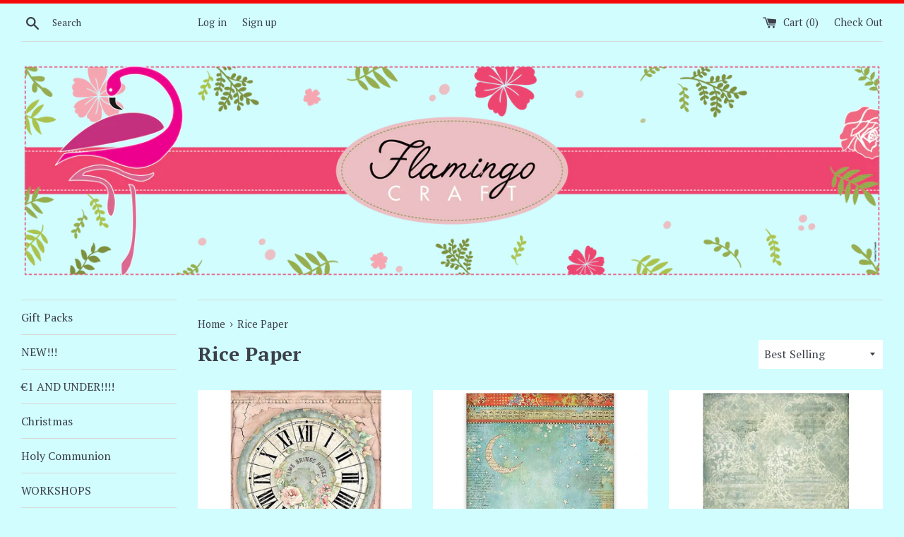

--- FILE ---
content_type: text/html; charset=utf-8
request_url: https://flamingocraft.com/collections/rice-paper
body_size: 16768
content:
<!doctype html>
<!--[if IE 9]> <html class="ie9 supports-no-js" lang="en"> <![endif]-->
<!--[if (gt IE 9)|!(IE)]><!--> <html class="supports-no-js" lang="en"> <!--<![endif]-->
<head>
  <meta charset="utf-8">
  <meta http-equiv="X-UA-Compatible" content="IE=edge,chrome=1">
  <meta name="viewport" content="width=device-width,initial-scale=1">
  <meta name="theme-color" content="">
  <link rel="canonical" href="https://flamingocraft.com/collections/rice-paper">

  
    <link rel="shortcut icon" href="//flamingocraft.com/cdn/shop/files/Flamingo_32x32.png?v=1613726164" type="image/png" />
  

  <title>
  Rice Paper &ndash; Flamingo Craft
  </title>

  

  <!-- /snippets/social-meta-tags.liquid -->


  <meta property="og:type" content="website">
  <meta property="og:title" content="Rice Paper">


  <meta property="og:url" content="https://flamingocraft.com/collections/rice-paper">

<meta property="og:site_name" content="Flamingo Craft">




  <meta name="twitter:card" content="summary">




  <script>
    document.documentElement.className = document.documentElement.className.replace('supports-no-js', 'supports-js');

    var theme = {
      mapStrings: {
        addressError: "Error looking up that address",
        addressNoResults: "No results for that address",
        addressQueryLimit: "You have exceeded the Google API usage limit. Consider upgrading to a \u003ca href=\"https:\/\/developers.google.com\/maps\/premium\/usage-limits\"\u003ePremium Plan\u003c\/a\u003e.",
        authError: "There was a problem authenticating your Google Maps account."
      }
    }
  </script>

  <link href="//flamingocraft.com/cdn/shop/t/1/assets/theme.scss.css?v=149879968630687131571706886455" rel="stylesheet" type="text/css" media="all" />

  <!-- Google Fonts -->
  
    
    
    <link href="//fonts.googleapis.com/css?family=PT+Serif:400,700" rel="stylesheet" type="text/css" media="all" />
  
  
    
  

  <script>window.performance && window.performance.mark && window.performance.mark('shopify.content_for_header.start');</script><meta name="facebook-domain-verification" content="brvamvswprnuynza0evy7o4byo5dx2">
<meta name="facebook-domain-verification" content="jodcxg5eilpckjjj9mn0r3syw4ygsm">
<meta id="shopify-digital-wallet" name="shopify-digital-wallet" content="/24603233/digital_wallets/dialog">
<meta name="shopify-checkout-api-token" content="4f0506fb18040fe306e9577ca713a223">
<meta id="in-context-paypal-metadata" data-shop-id="24603233" data-venmo-supported="false" data-environment="production" data-locale="en_US" data-paypal-v4="true" data-currency="EUR">
<link rel="alternate" type="application/atom+xml" title="Feed" href="/collections/rice-paper.atom" />
<link rel="next" href="/collections/rice-paper?page=2">
<link rel="alternate" type="application/json+oembed" href="https://flamingocraft.com/collections/rice-paper.oembed">
<script async="async" src="/checkouts/internal/preloads.js?locale=en-MT"></script>
<script id="shopify-features" type="application/json">{"accessToken":"4f0506fb18040fe306e9577ca713a223","betas":["rich-media-storefront-analytics"],"domain":"flamingocraft.com","predictiveSearch":true,"shopId":24603233,"locale":"en"}</script>
<script>var Shopify = Shopify || {};
Shopify.shop = "flamingo-craft.myshopify.com";
Shopify.locale = "en";
Shopify.currency = {"active":"EUR","rate":"1.0"};
Shopify.country = "MT";
Shopify.theme = {"name":"Simple","id":5523734555,"schema_name":"Simple","schema_version":"3.6.0","theme_store_id":578,"role":"main"};
Shopify.theme.handle = "null";
Shopify.theme.style = {"id":null,"handle":null};
Shopify.cdnHost = "flamingocraft.com/cdn";
Shopify.routes = Shopify.routes || {};
Shopify.routes.root = "/";</script>
<script type="module">!function(o){(o.Shopify=o.Shopify||{}).modules=!0}(window);</script>
<script>!function(o){function n(){var o=[];function n(){o.push(Array.prototype.slice.apply(arguments))}return n.q=o,n}var t=o.Shopify=o.Shopify||{};t.loadFeatures=n(),t.autoloadFeatures=n()}(window);</script>
<script id="shop-js-analytics" type="application/json">{"pageType":"collection"}</script>
<script defer="defer" async type="module" src="//flamingocraft.com/cdn/shopifycloud/shop-js/modules/v2/client.init-shop-cart-sync_BN7fPSNr.en.esm.js"></script>
<script defer="defer" async type="module" src="//flamingocraft.com/cdn/shopifycloud/shop-js/modules/v2/chunk.common_Cbph3Kss.esm.js"></script>
<script defer="defer" async type="module" src="//flamingocraft.com/cdn/shopifycloud/shop-js/modules/v2/chunk.modal_DKumMAJ1.esm.js"></script>
<script type="module">
  await import("//flamingocraft.com/cdn/shopifycloud/shop-js/modules/v2/client.init-shop-cart-sync_BN7fPSNr.en.esm.js");
await import("//flamingocraft.com/cdn/shopifycloud/shop-js/modules/v2/chunk.common_Cbph3Kss.esm.js");
await import("//flamingocraft.com/cdn/shopifycloud/shop-js/modules/v2/chunk.modal_DKumMAJ1.esm.js");

  window.Shopify.SignInWithShop?.initShopCartSync?.({"fedCMEnabled":true,"windoidEnabled":true});

</script>
<script id="__st">var __st={"a":24603233,"offset":3600,"reqid":"134cf538-5ad8-4a94-a5fd-05decf5c1161-1769793106","pageurl":"flamingocraft.com\/collections\/rice-paper","u":"5bcad60e86b5","p":"collection","rtyp":"collection","rid":162375368817};</script>
<script>window.ShopifyPaypalV4VisibilityTracking = true;</script>
<script id="captcha-bootstrap">!function(){'use strict';const t='contact',e='account',n='new_comment',o=[[t,t],['blogs',n],['comments',n],[t,'customer']],c=[[e,'customer_login'],[e,'guest_login'],[e,'recover_customer_password'],[e,'create_customer']],r=t=>t.map((([t,e])=>`form[action*='/${t}']:not([data-nocaptcha='true']) input[name='form_type'][value='${e}']`)).join(','),a=t=>()=>t?[...document.querySelectorAll(t)].map((t=>t.form)):[];function s(){const t=[...o],e=r(t);return a(e)}const i='password',u='form_key',d=['recaptcha-v3-token','g-recaptcha-response','h-captcha-response',i],f=()=>{try{return window.sessionStorage}catch{return}},m='__shopify_v',_=t=>t.elements[u];function p(t,e,n=!1){try{const o=window.sessionStorage,c=JSON.parse(o.getItem(e)),{data:r}=function(t){const{data:e,action:n}=t;return t[m]||n?{data:e,action:n}:{data:t,action:n}}(c);for(const[e,n]of Object.entries(r))t.elements[e]&&(t.elements[e].value=n);n&&o.removeItem(e)}catch(o){console.error('form repopulation failed',{error:o})}}const l='form_type',E='cptcha';function T(t){t.dataset[E]=!0}const w=window,h=w.document,L='Shopify',v='ce_forms',y='captcha';let A=!1;((t,e)=>{const n=(g='f06e6c50-85a8-45c8-87d0-21a2b65856fe',I='https://cdn.shopify.com/shopifycloud/storefront-forms-hcaptcha/ce_storefront_forms_captcha_hcaptcha.v1.5.2.iife.js',D={infoText:'Protected by hCaptcha',privacyText:'Privacy',termsText:'Terms'},(t,e,n)=>{const o=w[L][v],c=o.bindForm;if(c)return c(t,g,e,D).then(n);var r;o.q.push([[t,g,e,D],n]),r=I,A||(h.body.append(Object.assign(h.createElement('script'),{id:'captcha-provider',async:!0,src:r})),A=!0)});var g,I,D;w[L]=w[L]||{},w[L][v]=w[L][v]||{},w[L][v].q=[],w[L][y]=w[L][y]||{},w[L][y].protect=function(t,e){n(t,void 0,e),T(t)},Object.freeze(w[L][y]),function(t,e,n,w,h,L){const[v,y,A,g]=function(t,e,n){const i=e?o:[],u=t?c:[],d=[...i,...u],f=r(d),m=r(i),_=r(d.filter((([t,e])=>n.includes(e))));return[a(f),a(m),a(_),s()]}(w,h,L),I=t=>{const e=t.target;return e instanceof HTMLFormElement?e:e&&e.form},D=t=>v().includes(t);t.addEventListener('submit',(t=>{const e=I(t);if(!e)return;const n=D(e)&&!e.dataset.hcaptchaBound&&!e.dataset.recaptchaBound,o=_(e),c=g().includes(e)&&(!o||!o.value);(n||c)&&t.preventDefault(),c&&!n&&(function(t){try{if(!f())return;!function(t){const e=f();if(!e)return;const n=_(t);if(!n)return;const o=n.value;o&&e.removeItem(o)}(t);const e=Array.from(Array(32),(()=>Math.random().toString(36)[2])).join('');!function(t,e){_(t)||t.append(Object.assign(document.createElement('input'),{type:'hidden',name:u})),t.elements[u].value=e}(t,e),function(t,e){const n=f();if(!n)return;const o=[...t.querySelectorAll(`input[type='${i}']`)].map((({name:t})=>t)),c=[...d,...o],r={};for(const[a,s]of new FormData(t).entries())c.includes(a)||(r[a]=s);n.setItem(e,JSON.stringify({[m]:1,action:t.action,data:r}))}(t,e)}catch(e){console.error('failed to persist form',e)}}(e),e.submit())}));const S=(t,e)=>{t&&!t.dataset[E]&&(n(t,e.some((e=>e===t))),T(t))};for(const o of['focusin','change'])t.addEventListener(o,(t=>{const e=I(t);D(e)&&S(e,y())}));const B=e.get('form_key'),M=e.get(l),P=B&&M;t.addEventListener('DOMContentLoaded',(()=>{const t=y();if(P)for(const e of t)e.elements[l].value===M&&p(e,B);[...new Set([...A(),...v().filter((t=>'true'===t.dataset.shopifyCaptcha))])].forEach((e=>S(e,t)))}))}(h,new URLSearchParams(w.location.search),n,t,e,['guest_login'])})(!0,!0)}();</script>
<script integrity="sha256-4kQ18oKyAcykRKYeNunJcIwy7WH5gtpwJnB7kiuLZ1E=" data-source-attribution="shopify.loadfeatures" defer="defer" src="//flamingocraft.com/cdn/shopifycloud/storefront/assets/storefront/load_feature-a0a9edcb.js" crossorigin="anonymous"></script>
<script data-source-attribution="shopify.dynamic_checkout.dynamic.init">var Shopify=Shopify||{};Shopify.PaymentButton=Shopify.PaymentButton||{isStorefrontPortableWallets:!0,init:function(){window.Shopify.PaymentButton.init=function(){};var t=document.createElement("script");t.src="https://flamingocraft.com/cdn/shopifycloud/portable-wallets/latest/portable-wallets.en.js",t.type="module",document.head.appendChild(t)}};
</script>
<script data-source-attribution="shopify.dynamic_checkout.buyer_consent">
  function portableWalletsHideBuyerConsent(e){var t=document.getElementById("shopify-buyer-consent"),n=document.getElementById("shopify-subscription-policy-button");t&&n&&(t.classList.add("hidden"),t.setAttribute("aria-hidden","true"),n.removeEventListener("click",e))}function portableWalletsShowBuyerConsent(e){var t=document.getElementById("shopify-buyer-consent"),n=document.getElementById("shopify-subscription-policy-button");t&&n&&(t.classList.remove("hidden"),t.removeAttribute("aria-hidden"),n.addEventListener("click",e))}window.Shopify?.PaymentButton&&(window.Shopify.PaymentButton.hideBuyerConsent=portableWalletsHideBuyerConsent,window.Shopify.PaymentButton.showBuyerConsent=portableWalletsShowBuyerConsent);
</script>
<script data-source-attribution="shopify.dynamic_checkout.cart.bootstrap">document.addEventListener("DOMContentLoaded",(function(){function t(){return document.querySelector("shopify-accelerated-checkout-cart, shopify-accelerated-checkout")}if(t())Shopify.PaymentButton.init();else{new MutationObserver((function(e,n){t()&&(Shopify.PaymentButton.init(),n.disconnect())})).observe(document.body,{childList:!0,subtree:!0})}}));
</script>
<link id="shopify-accelerated-checkout-styles" rel="stylesheet" media="screen" href="https://flamingocraft.com/cdn/shopifycloud/portable-wallets/latest/accelerated-checkout-backwards-compat.css" crossorigin="anonymous">
<style id="shopify-accelerated-checkout-cart">
        #shopify-buyer-consent {
  margin-top: 1em;
  display: inline-block;
  width: 100%;
}

#shopify-buyer-consent.hidden {
  display: none;
}

#shopify-subscription-policy-button {
  background: none;
  border: none;
  padding: 0;
  text-decoration: underline;
  font-size: inherit;
  cursor: pointer;
}

#shopify-subscription-policy-button::before {
  box-shadow: none;
}

      </style>

<script>window.performance && window.performance.mark && window.performance.mark('shopify.content_for_header.end');</script>

  <script src="//ajax.googleapis.com/ajax/libs/jquery/1.11.0/jquery.min.js" type="text/javascript"></script>
  <script src="//flamingocraft.com/cdn/shop/t/1/assets/modernizr.min.js?v=44044439420609591321508174131" type="text/javascript"></script>

  <!--[if (gt IE 9)|!(IE)]><!--><script src="//flamingocraft.com/cdn/shop/t/1/assets/lazysizes.min.js?v=71745035489482760341508174131" async="async"></script><!--<![endif]-->
  <!--[if lte IE 9]><script src="//flamingocraft.com/cdn/shop/t/1/assets/lazysizes.min.js?v=71745035489482760341508174131"></script><![endif]-->

  
<meta property="og:image" content="https://cdn.shopify.com/s/files/1/2460/3233/files/Flamingo_Craft_Logo_fdf6b60a-e542-4a4e-963d-56d035ee1671.png?height=628&pad_color=fff&v=1613726164&width=1200" />
<meta property="og:image:secure_url" content="https://cdn.shopify.com/s/files/1/2460/3233/files/Flamingo_Craft_Logo_fdf6b60a-e542-4a4e-963d-56d035ee1671.png?height=628&pad_color=fff&v=1613726164&width=1200" />
<meta property="og:image:width" content="1200" />
<meta property="og:image:height" content="628" />
<link href="https://monorail-edge.shopifysvc.com" rel="dns-prefetch">
<script>(function(){if ("sendBeacon" in navigator && "performance" in window) {try {var session_token_from_headers = performance.getEntriesByType('navigation')[0].serverTiming.find(x => x.name == '_s').description;} catch {var session_token_from_headers = undefined;}var session_cookie_matches = document.cookie.match(/_shopify_s=([^;]*)/);var session_token_from_cookie = session_cookie_matches && session_cookie_matches.length === 2 ? session_cookie_matches[1] : "";var session_token = session_token_from_headers || session_token_from_cookie || "";function handle_abandonment_event(e) {var entries = performance.getEntries().filter(function(entry) {return /monorail-edge.shopifysvc.com/.test(entry.name);});if (!window.abandonment_tracked && entries.length === 0) {window.abandonment_tracked = true;var currentMs = Date.now();var navigation_start = performance.timing.navigationStart;var payload = {shop_id: 24603233,url: window.location.href,navigation_start,duration: currentMs - navigation_start,session_token,page_type: "collection"};window.navigator.sendBeacon("https://monorail-edge.shopifysvc.com/v1/produce", JSON.stringify({schema_id: "online_store_buyer_site_abandonment/1.1",payload: payload,metadata: {event_created_at_ms: currentMs,event_sent_at_ms: currentMs}}));}}window.addEventListener('pagehide', handle_abandonment_event);}}());</script>
<script id="web-pixels-manager-setup">(function e(e,d,r,n,o){if(void 0===o&&(o={}),!Boolean(null===(a=null===(i=window.Shopify)||void 0===i?void 0:i.analytics)||void 0===a?void 0:a.replayQueue)){var i,a;window.Shopify=window.Shopify||{};var t=window.Shopify;t.analytics=t.analytics||{};var s=t.analytics;s.replayQueue=[],s.publish=function(e,d,r){return s.replayQueue.push([e,d,r]),!0};try{self.performance.mark("wpm:start")}catch(e){}var l=function(){var e={modern:/Edge?\/(1{2}[4-9]|1[2-9]\d|[2-9]\d{2}|\d{4,})\.\d+(\.\d+|)|Firefox\/(1{2}[4-9]|1[2-9]\d|[2-9]\d{2}|\d{4,})\.\d+(\.\d+|)|Chrom(ium|e)\/(9{2}|\d{3,})\.\d+(\.\d+|)|(Maci|X1{2}).+ Version\/(15\.\d+|(1[6-9]|[2-9]\d|\d{3,})\.\d+)([,.]\d+|)( \(\w+\)|)( Mobile\/\w+|) Safari\/|Chrome.+OPR\/(9{2}|\d{3,})\.\d+\.\d+|(CPU[ +]OS|iPhone[ +]OS|CPU[ +]iPhone|CPU IPhone OS|CPU iPad OS)[ +]+(15[._]\d+|(1[6-9]|[2-9]\d|\d{3,})[._]\d+)([._]\d+|)|Android:?[ /-](13[3-9]|1[4-9]\d|[2-9]\d{2}|\d{4,})(\.\d+|)(\.\d+|)|Android.+Firefox\/(13[5-9]|1[4-9]\d|[2-9]\d{2}|\d{4,})\.\d+(\.\d+|)|Android.+Chrom(ium|e)\/(13[3-9]|1[4-9]\d|[2-9]\d{2}|\d{4,})\.\d+(\.\d+|)|SamsungBrowser\/([2-9]\d|\d{3,})\.\d+/,legacy:/Edge?\/(1[6-9]|[2-9]\d|\d{3,})\.\d+(\.\d+|)|Firefox\/(5[4-9]|[6-9]\d|\d{3,})\.\d+(\.\d+|)|Chrom(ium|e)\/(5[1-9]|[6-9]\d|\d{3,})\.\d+(\.\d+|)([\d.]+$|.*Safari\/(?![\d.]+ Edge\/[\d.]+$))|(Maci|X1{2}).+ Version\/(10\.\d+|(1[1-9]|[2-9]\d|\d{3,})\.\d+)([,.]\d+|)( \(\w+\)|)( Mobile\/\w+|) Safari\/|Chrome.+OPR\/(3[89]|[4-9]\d|\d{3,})\.\d+\.\d+|(CPU[ +]OS|iPhone[ +]OS|CPU[ +]iPhone|CPU IPhone OS|CPU iPad OS)[ +]+(10[._]\d+|(1[1-9]|[2-9]\d|\d{3,})[._]\d+)([._]\d+|)|Android:?[ /-](13[3-9]|1[4-9]\d|[2-9]\d{2}|\d{4,})(\.\d+|)(\.\d+|)|Mobile Safari.+OPR\/([89]\d|\d{3,})\.\d+\.\d+|Android.+Firefox\/(13[5-9]|1[4-9]\d|[2-9]\d{2}|\d{4,})\.\d+(\.\d+|)|Android.+Chrom(ium|e)\/(13[3-9]|1[4-9]\d|[2-9]\d{2}|\d{4,})\.\d+(\.\d+|)|Android.+(UC? ?Browser|UCWEB|U3)[ /]?(15\.([5-9]|\d{2,})|(1[6-9]|[2-9]\d|\d{3,})\.\d+)\.\d+|SamsungBrowser\/(5\.\d+|([6-9]|\d{2,})\.\d+)|Android.+MQ{2}Browser\/(14(\.(9|\d{2,})|)|(1[5-9]|[2-9]\d|\d{3,})(\.\d+|))(\.\d+|)|K[Aa][Ii]OS\/(3\.\d+|([4-9]|\d{2,})\.\d+)(\.\d+|)/},d=e.modern,r=e.legacy,n=navigator.userAgent;return n.match(d)?"modern":n.match(r)?"legacy":"unknown"}(),u="modern"===l?"modern":"legacy",c=(null!=n?n:{modern:"",legacy:""})[u],f=function(e){return[e.baseUrl,"/wpm","/b",e.hashVersion,"modern"===e.buildTarget?"m":"l",".js"].join("")}({baseUrl:d,hashVersion:r,buildTarget:u}),m=function(e){var d=e.version,r=e.bundleTarget,n=e.surface,o=e.pageUrl,i=e.monorailEndpoint;return{emit:function(e){var a=e.status,t=e.errorMsg,s=(new Date).getTime(),l=JSON.stringify({metadata:{event_sent_at_ms:s},events:[{schema_id:"web_pixels_manager_load/3.1",payload:{version:d,bundle_target:r,page_url:o,status:a,surface:n,error_msg:t},metadata:{event_created_at_ms:s}}]});if(!i)return console&&console.warn&&console.warn("[Web Pixels Manager] No Monorail endpoint provided, skipping logging."),!1;try{return self.navigator.sendBeacon.bind(self.navigator)(i,l)}catch(e){}var u=new XMLHttpRequest;try{return u.open("POST",i,!0),u.setRequestHeader("Content-Type","text/plain"),u.send(l),!0}catch(e){return console&&console.warn&&console.warn("[Web Pixels Manager] Got an unhandled error while logging to Monorail."),!1}}}}({version:r,bundleTarget:l,surface:e.surface,pageUrl:self.location.href,monorailEndpoint:e.monorailEndpoint});try{o.browserTarget=l,function(e){var d=e.src,r=e.async,n=void 0===r||r,o=e.onload,i=e.onerror,a=e.sri,t=e.scriptDataAttributes,s=void 0===t?{}:t,l=document.createElement("script"),u=document.querySelector("head"),c=document.querySelector("body");if(l.async=n,l.src=d,a&&(l.integrity=a,l.crossOrigin="anonymous"),s)for(var f in s)if(Object.prototype.hasOwnProperty.call(s,f))try{l.dataset[f]=s[f]}catch(e){}if(o&&l.addEventListener("load",o),i&&l.addEventListener("error",i),u)u.appendChild(l);else{if(!c)throw new Error("Did not find a head or body element to append the script");c.appendChild(l)}}({src:f,async:!0,onload:function(){if(!function(){var e,d;return Boolean(null===(d=null===(e=window.Shopify)||void 0===e?void 0:e.analytics)||void 0===d?void 0:d.initialized)}()){var d=window.webPixelsManager.init(e)||void 0;if(d){var r=window.Shopify.analytics;r.replayQueue.forEach((function(e){var r=e[0],n=e[1],o=e[2];d.publishCustomEvent(r,n,o)})),r.replayQueue=[],r.publish=d.publishCustomEvent,r.visitor=d.visitor,r.initialized=!0}}},onerror:function(){return m.emit({status:"failed",errorMsg:"".concat(f," has failed to load")})},sri:function(e){var d=/^sha384-[A-Za-z0-9+/=]+$/;return"string"==typeof e&&d.test(e)}(c)?c:"",scriptDataAttributes:o}),m.emit({status:"loading"})}catch(e){m.emit({status:"failed",errorMsg:(null==e?void 0:e.message)||"Unknown error"})}}})({shopId: 24603233,storefrontBaseUrl: "https://flamingocraft.com",extensionsBaseUrl: "https://extensions.shopifycdn.com/cdn/shopifycloud/web-pixels-manager",monorailEndpoint: "https://monorail-edge.shopifysvc.com/unstable/produce_batch",surface: "storefront-renderer",enabledBetaFlags: ["2dca8a86"],webPixelsConfigList: [{"id":"272269658","configuration":"{\"pixel_id\":\"580049483227179\",\"pixel_type\":\"facebook_pixel\",\"metaapp_system_user_token\":\"-\"}","eventPayloadVersion":"v1","runtimeContext":"OPEN","scriptVersion":"ca16bc87fe92b6042fbaa3acc2fbdaa6","type":"APP","apiClientId":2329312,"privacyPurposes":["ANALYTICS","MARKETING","SALE_OF_DATA"],"dataSharingAdjustments":{"protectedCustomerApprovalScopes":["read_customer_address","read_customer_email","read_customer_name","read_customer_personal_data","read_customer_phone"]}},{"id":"196804954","eventPayloadVersion":"v1","runtimeContext":"LAX","scriptVersion":"1","type":"CUSTOM","privacyPurposes":["ANALYTICS"],"name":"Google Analytics tag (migrated)"},{"id":"shopify-app-pixel","configuration":"{}","eventPayloadVersion":"v1","runtimeContext":"STRICT","scriptVersion":"0450","apiClientId":"shopify-pixel","type":"APP","privacyPurposes":["ANALYTICS","MARKETING"]},{"id":"shopify-custom-pixel","eventPayloadVersion":"v1","runtimeContext":"LAX","scriptVersion":"0450","apiClientId":"shopify-pixel","type":"CUSTOM","privacyPurposes":["ANALYTICS","MARKETING"]}],isMerchantRequest: false,initData: {"shop":{"name":"Flamingo Craft","paymentSettings":{"currencyCode":"EUR"},"myshopifyDomain":"flamingo-craft.myshopify.com","countryCode":"MT","storefrontUrl":"https:\/\/flamingocraft.com"},"customer":null,"cart":null,"checkout":null,"productVariants":[],"purchasingCompany":null},},"https://flamingocraft.com/cdn","1d2a099fw23dfb22ep557258f5m7a2edbae",{"modern":"","legacy":""},{"shopId":"24603233","storefrontBaseUrl":"https:\/\/flamingocraft.com","extensionBaseUrl":"https:\/\/extensions.shopifycdn.com\/cdn\/shopifycloud\/web-pixels-manager","surface":"storefront-renderer","enabledBetaFlags":"[\"2dca8a86\"]","isMerchantRequest":"false","hashVersion":"1d2a099fw23dfb22ep557258f5m7a2edbae","publish":"custom","events":"[[\"page_viewed\",{}],[\"collection_viewed\",{\"collection\":{\"id\":\"162375368817\",\"title\":\"Rice Paper\",\"productVariants\":[{\"price\":{\"amount\":2.95,\"currencyCode\":\"EUR\"},\"product\":{\"title\":\"Stamperia Rice Paper A4 - \\\"Clock\\\" DFSA4444\",\"vendor\":\"Flamingo Craft\",\"id\":\"6718564106353\",\"untranslatedTitle\":\"Stamperia Rice Paper A4 - \\\"Clock\\\" DFSA4444\",\"url\":\"\/products\/stamperia-rice-paper-a4-clock-dfsa4444\",\"type\":\"none\"},\"id\":\"39755581685873\",\"image\":{\"src\":\"\/\/flamingocraft.com\/cdn\/shop\/products\/RP03.8.jpg?v=1650041229\"},\"sku\":\"RP03.8\",\"title\":\"Default\",\"untranslatedTitle\":\"Default\"},{\"price\":{\"amount\":5.3,\"currencyCode\":\"EUR\"},\"product\":{\"title\":\"Stamperia Rice Paper A3 - \\\"Moon\\\" DFSA3043\",\"vendor\":\"Flamingo Craft\",\"id\":\"6718591631473\",\"untranslatedTitle\":\"Stamperia Rice Paper A3 - \\\"Moon\\\" DFSA3043\",\"url\":\"\/products\/stamperia-rice-paper-a3-moon-dfsa3043\",\"type\":\"none\"},\"id\":\"39755614814321\",\"image\":{\"src\":\"\/\/flamingocraft.com\/cdn\/shop\/products\/RP01.3.jpg?v=1650042680\"},\"sku\":\"RP01.3\",\"title\":\"Default Title\",\"untranslatedTitle\":\"Default Title\"},{\"price\":{\"amount\":5.3,\"currencyCode\":\"EUR\"},\"product\":{\"title\":\"Stamperia Rice Paper A3 - \\\"Damascato Blue\\\" DFSA3059\",\"vendor\":\"Flamingo Craft\",\"id\":\"6718591729777\",\"untranslatedTitle\":\"Stamperia Rice Paper A3 - \\\"Damascato Blue\\\" DFSA3059\",\"url\":\"\/products\/stamperia-rice-paper-a3-damascato-blue-dfsa3059\",\"type\":\"none\"},\"id\":\"39755614912625\",\"image\":{\"src\":\"\/\/flamingocraft.com\/cdn\/shop\/products\/RP01.4.jpg?v=1650042717\"},\"sku\":\"RP01.4\",\"title\":\"Default Title\",\"untranslatedTitle\":\"Default Title\"},{\"price\":{\"amount\":5.3,\"currencyCode\":\"EUR\"},\"product\":{\"title\":\"Stamperia Rice Paper A3 - \\\"Patchwork Balls\\\" DFSA3042\",\"vendor\":\"Flamingo Craft\",\"id\":\"6718591697009\",\"untranslatedTitle\":\"Stamperia Rice Paper A3 - \\\"Patchwork Balls\\\" DFSA3042\",\"url\":\"\/products\/stamperia-rice-paper-a3-patchwork-balls-dfsa3042\",\"type\":\"none\"},\"id\":\"39755614879857\",\"image\":{\"src\":\"\/\/flamingocraft.com\/cdn\/shop\/products\/RP01.2.jpg?v=1650042654\"},\"sku\":\"RP01.2\",\"title\":\"Default Title\",\"untranslatedTitle\":\"Default Title\"},{\"price\":{\"amount\":2.95,\"currencyCode\":\"EUR\"},\"product\":{\"title\":\"Stamperia Rice Paper A4 - \\\"Nests\\\" DFSA4448\",\"vendor\":\"Flamingo Craft\",\"id\":\"6718564204657\",\"untranslatedTitle\":\"Stamperia Rice Paper A4 - \\\"Nests\\\" DFSA4448\",\"url\":\"\/products\/stamperia-rice-paper-a4-nests-dfsa4448\",\"type\":\"none\"},\"id\":\"39755581784177\",\"image\":{\"src\":\"\/\/flamingocraft.com\/cdn\/shop\/products\/RP06.jpg?v=1650041267\"},\"sku\":\"RP06\",\"title\":\"Default\",\"untranslatedTitle\":\"Default\"},{\"price\":{\"amount\":2.95,\"currencyCode\":\"EUR\"},\"product\":{\"title\":\"Stamperia Rice Paper A4 - \\\"Christmas Deer\\\" DFSA4474\",\"vendor\":\"Flamingo Craft\",\"id\":\"6718564171889\",\"untranslatedTitle\":\"Stamperia Rice Paper A4 - \\\"Christmas Deer\\\" DFSA4474\",\"url\":\"\/products\/stamperia-rice-paper-a4-christmas-deer-dfsa4474\",\"type\":\"none\"},\"id\":\"39755581751409\",\"image\":{\"src\":\"\/\/flamingocraft.com\/cdn\/shop\/products\/RP06.1.jpg?v=1650041297\"},\"sku\":\"RP06.1\",\"title\":\"Default\",\"untranslatedTitle\":\"Default\"},{\"price\":{\"amount\":2.95,\"currencyCode\":\"EUR\"},\"product\":{\"title\":\"Stamperia Rice Paper A4 - \\\"Roses and Butterfly\\\" DFSA4445\",\"vendor\":\"Flamingo Craft\",\"id\":\"6718564139121\",\"untranslatedTitle\":\"Stamperia Rice Paper A4 - \\\"Roses and Butterfly\\\" DFSA4445\",\"url\":\"\/products\/stamperia-rice-paper-a4-roses-and-butterfly-dfsa4445\",\"type\":\"none\"},\"id\":\"39755581718641\",\"image\":{\"src\":\"\/\/flamingocraft.com\/cdn\/shop\/products\/RP03.9.jpg?v=1650041201\"},\"sku\":\"RP03.9\",\"title\":\"Default\",\"untranslatedTitle\":\"Default\"},{\"price\":{\"amount\":2.95,\"currencyCode\":\"EUR\"},\"product\":{\"title\":\"Stamperia Rice Paper A4 - \\\"Round Clocks\\\"\",\"vendor\":\"Flamingo Craft\",\"id\":\"6715635531889\",\"untranslatedTitle\":\"Stamperia Rice Paper A4 - \\\"Round Clocks\\\"\",\"url\":\"\/products\/stamperia-rice-paper-a4-round-clocks\",\"type\":\"none\"},\"id\":\"39749201428593\",\"image\":{\"src\":\"\/\/flamingocraft.com\/cdn\/shop\/products\/RP03.jpg?v=1651000993\"},\"sku\":\"RP03\",\"title\":\"Default\",\"untranslatedTitle\":\"Default\"},{\"price\":{\"amount\":2.95,\"currencyCode\":\"EUR\"},\"product\":{\"title\":\"Stamperia Rice Paper A4 - \\\"Clock\\\"\",\"vendor\":\"Flamingo Craft\",\"id\":\"6654145921137\",\"untranslatedTitle\":\"Stamperia Rice Paper A4 - \\\"Clock\\\"\",\"url\":\"\/products\/stamperia-rice-paper-a4-clock\",\"type\":\"none\"},\"id\":\"39589054611569\",\"image\":{\"src\":\"\/\/flamingocraft.com\/cdn\/shop\/products\/RP03.5.jpg?v=1636749311\"},\"sku\":\"RP03.5\",\"title\":\"Default Title\",\"untranslatedTitle\":\"Default Title\"},{\"price\":{\"amount\":2.95,\"currencyCode\":\"EUR\"},\"product\":{\"title\":\"itd Collection Rice Paper A4 - \\\"Retro Style Old Letters\\\"\",\"vendor\":\"Flamingo Craft\",\"id\":\"6654145986673\",\"untranslatedTitle\":\"itd Collection Rice Paper A4 - \\\"Retro Style Old Letters\\\"\",\"url\":\"\/products\/itd-collection-rice-paper-a4-retro-style-old-letters\",\"type\":\"none\"},\"id\":\"39589054677105\",\"image\":{\"src\":\"\/\/flamingocraft.com\/cdn\/shop\/products\/RP05.jpg?v=1636749566\"},\"sku\":\"RP05\",\"title\":\"Default Title\",\"untranslatedTitle\":\"Default Title\"},{\"price\":{\"amount\":2.95,\"currencyCode\":\"EUR\"},\"product\":{\"title\":\"Stamperia Rice Paper A4 - \\\"Sea World Industrial\\\"\",\"vendor\":\"Flamingo Craft\",\"id\":\"4613102076017\",\"untranslatedTitle\":\"Stamperia Rice Paper A4 - \\\"Sea World Industrial\\\"\",\"url\":\"\/products\/stamperia-rice-paper-a4-sea-world-industrial\",\"type\":\"none\"},\"id\":\"32185658540145\",\"image\":{\"src\":\"\/\/flamingocraft.com\/cdn\/shop\/products\/RP03.3.jpg?v=1609541830\"},\"sku\":\"RP03.3\",\"title\":\"Default\",\"untranslatedTitle\":\"Default\"},{\"price\":{\"amount\":2.95,\"currencyCode\":\"EUR\"},\"product\":{\"title\":\"Stamperia Rice Paper A4 - \\\"Little Girl\\\"\",\"vendor\":\"Flamingo Craft\",\"id\":\"4613102010481\",\"untranslatedTitle\":\"Stamperia Rice Paper A4 - \\\"Little Girl\\\"\",\"url\":\"\/products\/stamperia-rice-paper-a4-little-girl\",\"type\":\"none\"},\"id\":\"32185658474609\",\"image\":{\"src\":\"\/\/flamingocraft.com\/cdn\/shop\/products\/RP03.2.jpg?v=1609541753\"},\"sku\":\"RP03.2\",\"title\":\"Default\",\"untranslatedTitle\":\"Default\"}]}}]]"});</script><script>
  window.ShopifyAnalytics = window.ShopifyAnalytics || {};
  window.ShopifyAnalytics.meta = window.ShopifyAnalytics.meta || {};
  window.ShopifyAnalytics.meta.currency = 'EUR';
  var meta = {"products":[{"id":6718564106353,"gid":"gid:\/\/shopify\/Product\/6718564106353","vendor":"Flamingo Craft","type":"none","handle":"stamperia-rice-paper-a4-clock-dfsa4444","variants":[{"id":39755581685873,"price":295,"name":"Stamperia Rice Paper A4 - \"Clock\" DFSA4444","public_title":null,"sku":"RP03.8"}],"remote":false},{"id":6718591631473,"gid":"gid:\/\/shopify\/Product\/6718591631473","vendor":"Flamingo Craft","type":"none","handle":"stamperia-rice-paper-a3-moon-dfsa3043","variants":[{"id":39755614814321,"price":530,"name":"Stamperia Rice Paper A3 - \"Moon\" DFSA3043","public_title":null,"sku":"RP01.3"}],"remote":false},{"id":6718591729777,"gid":"gid:\/\/shopify\/Product\/6718591729777","vendor":"Flamingo Craft","type":"none","handle":"stamperia-rice-paper-a3-damascato-blue-dfsa3059","variants":[{"id":39755614912625,"price":530,"name":"Stamperia Rice Paper A3 - \"Damascato Blue\" DFSA3059","public_title":null,"sku":"RP01.4"}],"remote":false},{"id":6718591697009,"gid":"gid:\/\/shopify\/Product\/6718591697009","vendor":"Flamingo Craft","type":"none","handle":"stamperia-rice-paper-a3-patchwork-balls-dfsa3042","variants":[{"id":39755614879857,"price":530,"name":"Stamperia Rice Paper A3 - \"Patchwork Balls\" DFSA3042","public_title":null,"sku":"RP01.2"}],"remote":false},{"id":6718564204657,"gid":"gid:\/\/shopify\/Product\/6718564204657","vendor":"Flamingo Craft","type":"none","handle":"stamperia-rice-paper-a4-nests-dfsa4448","variants":[{"id":39755581784177,"price":295,"name":"Stamperia Rice Paper A4 - \"Nests\" DFSA4448","public_title":null,"sku":"RP06"}],"remote":false},{"id":6718564171889,"gid":"gid:\/\/shopify\/Product\/6718564171889","vendor":"Flamingo Craft","type":"none","handle":"stamperia-rice-paper-a4-christmas-deer-dfsa4474","variants":[{"id":39755581751409,"price":295,"name":"Stamperia Rice Paper A4 - \"Christmas Deer\" DFSA4474","public_title":null,"sku":"RP06.1"}],"remote":false},{"id":6718564139121,"gid":"gid:\/\/shopify\/Product\/6718564139121","vendor":"Flamingo Craft","type":"none","handle":"stamperia-rice-paper-a4-roses-and-butterfly-dfsa4445","variants":[{"id":39755581718641,"price":295,"name":"Stamperia Rice Paper A4 - \"Roses and Butterfly\" DFSA4445","public_title":null,"sku":"RP03.9"}],"remote":false},{"id":6715635531889,"gid":"gid:\/\/shopify\/Product\/6715635531889","vendor":"Flamingo Craft","type":"none","handle":"stamperia-rice-paper-a4-round-clocks","variants":[{"id":39749201428593,"price":295,"name":"Stamperia Rice Paper A4 - \"Round Clocks\"","public_title":null,"sku":"RP03"}],"remote":false},{"id":6654145921137,"gid":"gid:\/\/shopify\/Product\/6654145921137","vendor":"Flamingo Craft","type":"none","handle":"stamperia-rice-paper-a4-clock","variants":[{"id":39589054611569,"price":295,"name":"Stamperia Rice Paper A4 - \"Clock\"","public_title":null,"sku":"RP03.5"}],"remote":false},{"id":6654145986673,"gid":"gid:\/\/shopify\/Product\/6654145986673","vendor":"Flamingo Craft","type":"none","handle":"itd-collection-rice-paper-a4-retro-style-old-letters","variants":[{"id":39589054677105,"price":295,"name":"itd Collection Rice Paper A4 - \"Retro Style Old Letters\"","public_title":null,"sku":"RP05"}],"remote":false},{"id":4613102076017,"gid":"gid:\/\/shopify\/Product\/4613102076017","vendor":"Flamingo Craft","type":"none","handle":"stamperia-rice-paper-a4-sea-world-industrial","variants":[{"id":32185658540145,"price":295,"name":"Stamperia Rice Paper A4 - \"Sea World Industrial\"","public_title":null,"sku":"RP03.3"}],"remote":false},{"id":4613102010481,"gid":"gid:\/\/shopify\/Product\/4613102010481","vendor":"Flamingo Craft","type":"none","handle":"stamperia-rice-paper-a4-little-girl","variants":[{"id":32185658474609,"price":295,"name":"Stamperia Rice Paper A4 - \"Little Girl\"","public_title":null,"sku":"RP03.2"}],"remote":false}],"page":{"pageType":"collection","resourceType":"collection","resourceId":162375368817,"requestId":"134cf538-5ad8-4a94-a5fd-05decf5c1161-1769793106"}};
  for (var attr in meta) {
    window.ShopifyAnalytics.meta[attr] = meta[attr];
  }
</script>
<script class="analytics">
  (function () {
    var customDocumentWrite = function(content) {
      var jquery = null;

      if (window.jQuery) {
        jquery = window.jQuery;
      } else if (window.Checkout && window.Checkout.$) {
        jquery = window.Checkout.$;
      }

      if (jquery) {
        jquery('body').append(content);
      }
    };

    var hasLoggedConversion = function(token) {
      if (token) {
        return document.cookie.indexOf('loggedConversion=' + token) !== -1;
      }
      return false;
    }

    var setCookieIfConversion = function(token) {
      if (token) {
        var twoMonthsFromNow = new Date(Date.now());
        twoMonthsFromNow.setMonth(twoMonthsFromNow.getMonth() + 2);

        document.cookie = 'loggedConversion=' + token + '; expires=' + twoMonthsFromNow;
      }
    }

    var trekkie = window.ShopifyAnalytics.lib = window.trekkie = window.trekkie || [];
    if (trekkie.integrations) {
      return;
    }
    trekkie.methods = [
      'identify',
      'page',
      'ready',
      'track',
      'trackForm',
      'trackLink'
    ];
    trekkie.factory = function(method) {
      return function() {
        var args = Array.prototype.slice.call(arguments);
        args.unshift(method);
        trekkie.push(args);
        return trekkie;
      };
    };
    for (var i = 0; i < trekkie.methods.length; i++) {
      var key = trekkie.methods[i];
      trekkie[key] = trekkie.factory(key);
    }
    trekkie.load = function(config) {
      trekkie.config = config || {};
      trekkie.config.initialDocumentCookie = document.cookie;
      var first = document.getElementsByTagName('script')[0];
      var script = document.createElement('script');
      script.type = 'text/javascript';
      script.onerror = function(e) {
        var scriptFallback = document.createElement('script');
        scriptFallback.type = 'text/javascript';
        scriptFallback.onerror = function(error) {
                var Monorail = {
      produce: function produce(monorailDomain, schemaId, payload) {
        var currentMs = new Date().getTime();
        var event = {
          schema_id: schemaId,
          payload: payload,
          metadata: {
            event_created_at_ms: currentMs,
            event_sent_at_ms: currentMs
          }
        };
        return Monorail.sendRequest("https://" + monorailDomain + "/v1/produce", JSON.stringify(event));
      },
      sendRequest: function sendRequest(endpointUrl, payload) {
        // Try the sendBeacon API
        if (window && window.navigator && typeof window.navigator.sendBeacon === 'function' && typeof window.Blob === 'function' && !Monorail.isIos12()) {
          var blobData = new window.Blob([payload], {
            type: 'text/plain'
          });

          if (window.navigator.sendBeacon(endpointUrl, blobData)) {
            return true;
          } // sendBeacon was not successful

        } // XHR beacon

        var xhr = new XMLHttpRequest();

        try {
          xhr.open('POST', endpointUrl);
          xhr.setRequestHeader('Content-Type', 'text/plain');
          xhr.send(payload);
        } catch (e) {
          console.log(e);
        }

        return false;
      },
      isIos12: function isIos12() {
        return window.navigator.userAgent.lastIndexOf('iPhone; CPU iPhone OS 12_') !== -1 || window.navigator.userAgent.lastIndexOf('iPad; CPU OS 12_') !== -1;
      }
    };
    Monorail.produce('monorail-edge.shopifysvc.com',
      'trekkie_storefront_load_errors/1.1',
      {shop_id: 24603233,
      theme_id: 5523734555,
      app_name: "storefront",
      context_url: window.location.href,
      source_url: "//flamingocraft.com/cdn/s/trekkie.storefront.c59ea00e0474b293ae6629561379568a2d7c4bba.min.js"});

        };
        scriptFallback.async = true;
        scriptFallback.src = '//flamingocraft.com/cdn/s/trekkie.storefront.c59ea00e0474b293ae6629561379568a2d7c4bba.min.js';
        first.parentNode.insertBefore(scriptFallback, first);
      };
      script.async = true;
      script.src = '//flamingocraft.com/cdn/s/trekkie.storefront.c59ea00e0474b293ae6629561379568a2d7c4bba.min.js';
      first.parentNode.insertBefore(script, first);
    };
    trekkie.load(
      {"Trekkie":{"appName":"storefront","development":false,"defaultAttributes":{"shopId":24603233,"isMerchantRequest":null,"themeId":5523734555,"themeCityHash":"5538826732842041285","contentLanguage":"en","currency":"EUR","eventMetadataId":"ee0d0cb4-7f95-463e-a5c1-a9c4af044437"},"isServerSideCookieWritingEnabled":true,"monorailRegion":"shop_domain","enabledBetaFlags":["65f19447","b5387b81"]},"Session Attribution":{},"S2S":{"facebookCapiEnabled":true,"source":"trekkie-storefront-renderer","apiClientId":580111}}
    );

    var loaded = false;
    trekkie.ready(function() {
      if (loaded) return;
      loaded = true;

      window.ShopifyAnalytics.lib = window.trekkie;

      var originalDocumentWrite = document.write;
      document.write = customDocumentWrite;
      try { window.ShopifyAnalytics.merchantGoogleAnalytics.call(this); } catch(error) {};
      document.write = originalDocumentWrite;

      window.ShopifyAnalytics.lib.page(null,{"pageType":"collection","resourceType":"collection","resourceId":162375368817,"requestId":"134cf538-5ad8-4a94-a5fd-05decf5c1161-1769793106","shopifyEmitted":true});

      var match = window.location.pathname.match(/checkouts\/(.+)\/(thank_you|post_purchase)/)
      var token = match? match[1]: undefined;
      if (!hasLoggedConversion(token)) {
        setCookieIfConversion(token);
        window.ShopifyAnalytics.lib.track("Viewed Product Category",{"currency":"EUR","category":"Collection: rice-paper","collectionName":"rice-paper","collectionId":162375368817,"nonInteraction":true},undefined,undefined,{"shopifyEmitted":true});
      }
    });


        var eventsListenerScript = document.createElement('script');
        eventsListenerScript.async = true;
        eventsListenerScript.src = "//flamingocraft.com/cdn/shopifycloud/storefront/assets/shop_events_listener-3da45d37.js";
        document.getElementsByTagName('head')[0].appendChild(eventsListenerScript);

})();</script>
  <script>
  if (!window.ga || (window.ga && typeof window.ga !== 'function')) {
    window.ga = function ga() {
      (window.ga.q = window.ga.q || []).push(arguments);
      if (window.Shopify && window.Shopify.analytics && typeof window.Shopify.analytics.publish === 'function') {
        window.Shopify.analytics.publish("ga_stub_called", {}, {sendTo: "google_osp_migration"});
      }
      console.error("Shopify's Google Analytics stub called with:", Array.from(arguments), "\nSee https://help.shopify.com/manual/promoting-marketing/pixels/pixel-migration#google for more information.");
    };
    if (window.Shopify && window.Shopify.analytics && typeof window.Shopify.analytics.publish === 'function') {
      window.Shopify.analytics.publish("ga_stub_initialized", {}, {sendTo: "google_osp_migration"});
    }
  }
</script>
<script
  defer
  src="https://flamingocraft.com/cdn/shopifycloud/perf-kit/shopify-perf-kit-3.1.0.min.js"
  data-application="storefront-renderer"
  data-shop-id="24603233"
  data-render-region="gcp-us-east1"
  data-page-type="collection"
  data-theme-instance-id="5523734555"
  data-theme-name="Simple"
  data-theme-version="3.6.0"
  data-monorail-region="shop_domain"
  data-resource-timing-sampling-rate="10"
  data-shs="true"
  data-shs-beacon="true"
  data-shs-export-with-fetch="true"
  data-shs-logs-sample-rate="1"
  data-shs-beacon-endpoint="https://flamingocraft.com/api/collect"
></script>
</head>

<body id="rice-paper" class="template-collection">

  <a class="in-page-link visually-hidden skip-link" href="#MainContent">Skip to content</a>

  <div id="shopify-section-header" class="shopify-section">
  <div class="page-border"></div>





  <style>
    .site-header__logo {
      width: 2400.720288115246px;
    }
    #HeaderLogoWrapper {
      max-width: 2400.720288115246px !important;
    }
  </style>


<div class="site-wrapper">
  <div class="top-bar grid">

    <div class="grid__item medium-up--one-fifth small--one-half">
      <div class="top-bar__search">
        <a href="/search" class="medium-up--hide">
          <svg aria-hidden="true" focusable="false" role="presentation" class="icon icon-search" viewBox="0 0 20 20"><path fill="#444" d="M18.64 17.02l-5.31-5.31c.81-1.08 1.26-2.43 1.26-3.87C14.5 4.06 11.44 1 7.75 1S1 4.06 1 7.75s3.06 6.75 6.75 6.75c1.44 0 2.79-.45 3.87-1.26l5.31 5.31c.45.45 1.26.54 1.71.09.45-.36.45-1.17 0-1.62zM3.25 7.75c0-2.52 1.98-4.5 4.5-4.5s4.5 1.98 4.5 4.5-1.98 4.5-4.5 4.5-4.5-1.98-4.5-4.5z"/></svg>
        </a>
        <form action="/search" method="get" class="search-bar small--hide" role="search">
          
          <button type="submit" class="search-bar__submit">
            <svg aria-hidden="true" focusable="false" role="presentation" class="icon icon-search" viewBox="0 0 20 20"><path fill="#444" d="M18.64 17.02l-5.31-5.31c.81-1.08 1.26-2.43 1.26-3.87C14.5 4.06 11.44 1 7.75 1S1 4.06 1 7.75s3.06 6.75 6.75 6.75c1.44 0 2.79-.45 3.87-1.26l5.31 5.31c.45.45 1.26.54 1.71.09.45-.36.45-1.17 0-1.62zM3.25 7.75c0-2.52 1.98-4.5 4.5-4.5s4.5 1.98 4.5 4.5-1.98 4.5-4.5 4.5-4.5-1.98-4.5-4.5z"/></svg>
            <span class="icon__fallback-text">Search</span>
          </button>
          <input type="search" name="q" class="search-bar__input" value="" placeholder="Search" aria-label="Search">
        </form>
      </div>
    </div>

    
      <div class="grid__item medium-up--two-fifths small--hide">
        <span class="customer-links small--hide">
          
            <a href="/account/login" id="customer_login_link">Log in</a>
            <span class="vertical-divider"></span>
            <a href="/account/register" id="customer_register_link">Sign up</a>
          
        </span>
      </div>
    

    <div class="grid__item  medium-up--two-fifths  small--one-half text-right">
      <a href="/cart" class="site-header__cart">
        <svg aria-hidden="true" focusable="false" role="presentation" class="icon icon-cart" viewBox="0 0 20 20"><path fill="#444" d="M18.936 5.564c-.144-.175-.35-.207-.55-.207h-.003L6.774 4.286c-.272 0-.417.089-.491.18-.079.096-.16.263-.094.585l2.016 5.705c.163.407.642.673 1.068.673h8.401c.433 0 .854-.285.941-.725l.484-4.571c.045-.221-.015-.388-.163-.567z"/><path fill="#444" d="M17.107 12.5H7.659L4.98 4.117l-.362-1.059c-.138-.401-.292-.559-.695-.559H.924c-.411 0-.748.303-.748.714s.337.714.748.714h2.413l3.002 9.48c.126.38.295.52.942.52h9.825c.411 0 .748-.303.748-.714s-.336-.714-.748-.714zM10.424 16.23a1.498 1.498 0 1 1-2.997 0 1.498 1.498 0 0 1 2.997 0zM16.853 16.23a1.498 1.498 0 1 1-2.997 0 1.498 1.498 0 0 1 2.997 0z"/></svg>
        <span class="small--hide">
          Cart
          (<span id="CartCount">0</span>)
        </span>
      </a>
      <span class="vertical-divider small--hide"></span>
      <a href="/cart" class="site-header__cart small--hide">
        Check Out
      </a>
    </div>
  </div>

  <hr class="small--hide hr--border">

  <header class="site-header grid medium-up--grid--table" role="banner">
    <div class="grid__item small--text-center">
      <div itemscope itemtype="http://schema.org/Organization">
        

        <style>
  
  
  
    #HeaderLogo {
      max-width: 2500px;
      max-height: 624.8124812481248px;
    }
    #HeaderLogoWrapper {
      max-width: 2500px;
    }
  

  
</style>


        
          <div id="HeaderLogoWrapper" class="supports-js">
            <a href="/" itemprop="url" style="padding-top:24.99249924992499%; display: block;">
              <img id="HeaderLogo"
                   class="lazyload"
                   src="//flamingocraft.com/cdn/shop/files/Flamingo_Craft_Etsy_Banner_958905c9-2274-4b61-8b9b-3091472b6d91_150x150.png?v=1733766292"
                   data-src="//flamingocraft.com/cdn/shop/files/Flamingo_Craft_Etsy_Banner_958905c9-2274-4b61-8b9b-3091472b6d91_{width}x.png?v=1733766292"
                   data-widths="[180, 360, 540, 720, 900, 1080, 1296, 1512, 1728, 2048]"
                   data-aspectratio=""
                   data-sizes="auto"
                   alt="Flamingo Craft"
                   itemprop="logo">
            </a>
          </div>
          <noscript>
            
            <a href="/" itemprop="url">
              <img class="site-header__logo" src="//flamingocraft.com/cdn/shop/files/Flamingo_Craft_Etsy_Banner_958905c9-2274-4b61-8b9b-3091472b6d91_2500x.png?v=1733766292"
              srcset="//flamingocraft.com/cdn/shop/files/Flamingo_Craft_Etsy_Banner_958905c9-2274-4b61-8b9b-3091472b6d91_2500x.png?v=1733766292 1x, //flamingocraft.com/cdn/shop/files/Flamingo_Craft_Etsy_Banner_958905c9-2274-4b61-8b9b-3091472b6d91_2500x@2x.png?v=1733766292 2x"
              alt="Flamingo Craft"
              itemprop="logo">
            </a>
          </noscript>
          
        
      </div>
    </div>
    
  </header>
</div>


</div>

    

  <div class="site-wrapper">

    <div class="grid">

      <div id="shopify-section-sidebar" class="shopify-section"><div data-section-id="sidebar" data-section-type="sidebar-section">
  <nav class="grid__item small--text-center medium-up--one-fifth" role="navigation">
    <hr class="hr--small medium-up--hide">
    <button id="ToggleMobileMenu" class="mobile-menu-icon medium-up--hide" aria-haspopup="true" aria-owns="SiteNav">
      <span class="line"></span>
      <span class="line"></span>
      <span class="line"></span>
      <span class="line"></span>
      <span class="icon__fallback-text">Menu</span>
    </button>
    <div id="SiteNav" class="site-nav" role="menu">
      <ul class="list--nav">
        
          
          
            <li class="site-nav__element ">
              <a href="/collections/gift-packs" class="site-nav__link">Gift Packs</a>
            </li>
          
        
          
          
            <li class="site-nav__element ">
              <a href="/collections/new" class="site-nav__link">NEW!!!</a>
            </li>
          
        
          
          
            <li class="site-nav__element ">
              <a href="/collections/1-and-under" class="site-nav__link">€1 AND UNDER!!!!</a>
            </li>
          
        
          
          
            <li class="site-nav__element ">
              <a href="/collections/christmas" class="site-nav__link">Christmas</a>
            </li>
          
        
          
          
            <li class="site-nav__element ">
              <a href="/collections/holy-communion" class="site-nav__link">Holy Communion</a>
            </li>
          
        
          
          
            <li class="site-nav__element ">
              <a href="/collections/workshops" class="site-nav__link">WORKSHOPS</a>
            </li>
          
        
          
          
            <li class="site-nav--has-submenu site-nav__element">
              <button class="site-nav__link btn--link site-nav__expand hidden" aria-expanded="false" aria-controls="Collapsible7">
                Foamiran
                <span>+</span>
              </button>
              <button class="site-nav__link btn--link site-nav__collapse" aria-expanded="true" aria-controls="Collapsible7">
                Foamiran
                <span>-</span>
              </button>
              <ul id="Collapsible7" class="site-nav__submenu site-nav__submenu--expanded" aria-hidden="false">
                
                  <li class="">
                    <a href="/collections/foamiran-a4-sheets" class="site-nav__link">Foamiran (0.6mm) Sheets A4</a>
                  </li>
                
                  <li class="">
                    <a href="/collections/foamiran-0-6mm-sheets-35-x-30cm" class="site-nav__link">Foamiran Sheets 35 x 30cm</a>
                  </li>
                
                  <li class="">
                    <a href="/collections/foamiran-silk-sheets-25-x-35cm" class="site-nav__link">Foamiran Silk Sheets 25 x 35cm</a>
                  </li>
                
                  <li class="">
                    <a href="/collections/foamiran-sheets-60-x-70cm" class="site-nav__link">Foamiran Sheets 70 x 60cm</a>
                  </li>
                
                  <li class="">
                    <a href="/collections/florists-tape-1" class="site-nav__link">Florist&#39;s Tape</a>
                  </li>
                
                  <li class="">
                    <a href="/collections/florist-wire" class="site-nav__link">Florist&#39;s Wire</a>
                  </li>
                
                  <li class="">
                    <a href="/collections/flower-buds" class="site-nav__link">Flower Buds</a>
                  </li>
                
                  <li class="">
                    <a href="/collections/molds" class="site-nav__link">Molds</a>
                  </li>
                
                  <li class="">
                    <a href="/collections/pre-cut-petals" class="site-nav__link">Pre-Cut Petals</a>
                  </li>
                
              </ul>
            </li>
          
        
          
          
            <li class="site-nav--has-submenu site-nav__element">
              <button class="site-nav__link btn--link site-nav__expand hidden" aria-expanded="false" aria-controls="Collapsible8">
                Adhesives
                <span>+</span>
              </button>
              <button class="site-nav__link btn--link site-nav__collapse" aria-expanded="true" aria-controls="Collapsible8">
                Adhesives
                <span>-</span>
              </button>
              <ul id="Collapsible8" class="site-nav__submenu site-nav__submenu--expanded" aria-hidden="false">
                
                  <li class="">
                    <a href="/collections/double-sided-foam-tape" class="site-nav__link">Double Sided Foam Tape</a>
                  </li>
                
                  <li class="">
                    <a href="/collections/double-sided-roller-adhesive-dots" class="site-nav__link">Double Sided Roller Adhesive Dots</a>
                  </li>
                
                  <li class="">
                    <a href="/collections/double-sided-tape" class="site-nav__link">Double Sided Tape</a>
                  </li>
                
                  <li class="">
                    <a href="/collections/florists-tape-1" class="site-nav__link">Florist&#39;s Tape</a>
                  </li>
                
                  <li class="">
                    <a href="/collections/glue-pens" class="site-nav__link">Glue Pens</a>
                  </li>
                
                  <li class="">
                    <a href="/collections/silicone-glue" class="site-nav__link">Silicone Glue</a>
                  </li>
                
                  <li class="">
                    <a href="/collections/stickers" class="site-nav__link">Stickers</a>
                  </li>
                
                  <li class="">
                    <a href="/collections/washi-tapes" class="site-nav__link">Washi Tapes</a>
                  </li>
                
              </ul>
            </li>
          
        
          
          
            <li class="site-nav--has-submenu site-nav__element">
              <button class="site-nav__link btn--link site-nav__expand hidden" aria-expanded="false" aria-controls="Collapsible9">
                Boxes
                <span>+</span>
              </button>
              <button class="site-nav__link btn--link site-nav__collapse" aria-expanded="true" aria-controls="Collapsible9">
                Boxes
                <span>-</span>
              </button>
              <ul id="Collapsible9" class="site-nav__submenu site-nav__submenu--expanded" aria-hidden="false">
                
                  <li class="">
                    <a href="/collections/accordion-boxes" class="site-nav__link">Accordion Boxes</a>
                  </li>
                
                  <li class="">
                    <a href="/collections/exploding-boxes" class="site-nav__link">Exploding Boxes</a>
                  </li>
                
                  <li class="">
                    <a href="/collections/packing-boxed" class="site-nav__link">Packing Boxes</a>
                  </li>
                
                  <li class="">
                    <a href="/collections/pop-up-boxes" class="site-nav__link">Pop Up Boxes</a>
                  </li>
                
              </ul>
            </li>
          
        
          
          
            <li class="site-nav--has-submenu site-nav__element">
              <button class="site-nav__link btn--link site-nav__expand hidden" aria-expanded="false" aria-controls="Collapsible10">
                Dies
                <span>+</span>
              </button>
              <button class="site-nav__link btn--link site-nav__collapse" aria-expanded="true" aria-controls="Collapsible10">
                Dies
                <span>-</span>
              </button>
              <ul id="Collapsible10" class="site-nav__submenu site-nav__submenu--expanded" aria-hidden="false">
                
                  <li class="">
                    <a href="/collections/dies/Dies" class="site-nav__link">All Dies</a>
                  </li>
                
                  <li class="">
                    <a href="/collections/basics-nests" class="site-nav__link">Basics - Nests</a>
                  </li>
                
                  <li class="">
                    <a href="/collections/flowers" class="site-nav__link">Flowers &amp; Leaves</a>
                  </li>
                
                  <li class="">
                    <a href="/collections/sentiments-letters-numbers" class="site-nav__link">Sentiments, Letters &amp; Numbers</a>
                  </li>
                
                  <li class="">
                    <a href="/collections/other-dies" class="site-nav__link">Other Dies</a>
                  </li>
                
              </ul>
            </li>
          
        
          
          
            <li class="site-nav--has-submenu site-nav__element">
              <button class="site-nav__link btn--link site-nav__expand hidden" aria-expanded="false" aria-controls="Collapsible11">
                Embellishments
                <span>+</span>
              </button>
              <button class="site-nav__link btn--link site-nav__collapse" aria-expanded="true" aria-controls="Collapsible11">
                Embellishments
                <span>-</span>
              </button>
              <ul id="Collapsible11" class="site-nav__submenu site-nav__submenu--expanded" aria-hidden="false">
                
                  <li class="">
                    <a href="/collections/3d-toppers" class="site-nav__link">3D Toppers</a>
                  </li>
                
                  <li class="">
                    <a href="/collections/acrylic-resin-embellishments" class="site-nav__link">Acrylic &amp; Resin Embellishments</a>
                  </li>
                
                  <li class="">
                    <a href="/collections/buttons" class="site-nav__link">Buttons</a>
                  </li>
                
                  <li class="">
                    <a href="/collections/cake-toppers" class="site-nav__link">Cake Toppers</a>
                  </li>
                
                  <li class="">
                    <a href="/collections/fabric-embellishments" class="site-nav__link">Fabric Embellishments</a>
                  </li>
                
                  <li class="">
                    <a href="/collections/imitation-pearls" class="site-nav__link">Imitation Pearls</a>
                  </li>
                
                  <li class="">
                    <a href="/collections/micro-beads" class="site-nav__link">Micro Beads</a>
                  </li>
                
                  <li class="">
                    <a href="/collections/ready-made-flowers" class="site-nav__link">Ready Made Flowers</a>
                  </li>
                
                  <li class="">
                    <a href="/collections/rhinestones" class="site-nav__link">Rhinestones</a>
                  </li>
                
                  <li class="">
                    <a href="/collections/ribbons-bows" class="site-nav__link">Ribbons &amp; Bows</a>
                  </li>
                
                  <li class="">
                    <a href="/collections/ribbon-sliders" class="site-nav__link">Ribbon Sliders</a>
                  </li>
                
                  <li class="">
                    <a href="/collections/other-embellishments" class="site-nav__link">Other Embellishments</a>
                  </li>
                
              </ul>
            </li>
          
        
          
          
            <li class="site-nav__element ">
              <a href="/collections/embossing-folders" class="site-nav__link">Embossing Folders</a>
            </li>
          
        
          
          
            <li class="site-nav--has-submenu site-nav__element">
              <button class="site-nav__link btn--link site-nav__expand hidden" aria-expanded="false" aria-controls="Collapsible13">
                Laser Cut Products
                <span>+</span>
              </button>
              <button class="site-nav__link btn--link site-nav__collapse" aria-expanded="true" aria-controls="Collapsible13">
                Laser Cut Products
                <span>-</span>
              </button>
              <ul id="Collapsible13" class="site-nav__submenu site-nav__submenu--expanded" aria-hidden="false">
                
                  <li class="">
                    <a href="/collections/3d-items" class="site-nav__link">3D Lasercut Kits</a>
                  </li>
                
                  <li class="">
                    <a href="/collections/cardboard-laser-cut-products-new" class="site-nav__link">Cardboard Laser Cut Products</a>
                  </li>
                
                  <li class="">
                    <a href="/collections/chipboard-laser-cut-products" class="site-nav__link">Chipboard Laser Cut Products</a>
                  </li>
                
                  <li class="">
                    <a href="/collections/wooden-laser-cut-products-1" class="site-nav__link">Wooden Laser Cut Products</a>
                  </li>
                
              </ul>
            </li>
          
        
          
          
            <li class="site-nav--has-submenu site-nav__element">
              <button class="site-nav__link btn--link site-nav__expand hidden" aria-expanded="false" aria-controls="Collapsible14">
                Mixed Media
                <span>+</span>
              </button>
              <button class="site-nav__link btn--link site-nav__collapse" aria-expanded="true" aria-controls="Collapsible14">
                Mixed Media
                <span>-</span>
              </button>
              <ul id="Collapsible14" class="site-nav__submenu site-nav__submenu--expanded" aria-hidden="false">
                
                  <li class="">
                    <a href="/collections/foamiran" class="site-nav__link">Foamiran</a>
                  </li>
                
                  <li class="">
                    <a href="/collections/ink-pads" class="site-nav__link">Ink Pads</a>
                  </li>
                
                  <li class="">
                    <a href="/collections/ink-sprays" class="site-nav__link">Ink Sprays</a>
                  </li>
                
                  <li class="">
                    <a href="/collections/oil-pastels" class="site-nav__link">Oil Pastels</a>
                  </li>
                
                  <li class="">
                    <a href="/collections/paper" class="site-nav__link">Paper</a>
                  </li>
                
                  <li class="">
                    <a href="/collections/professional-colouring-pens" class="site-nav__link">Professional Colouring Pens</a>
                  </li>
                
                  <li class="">
                    <a href="/collections/stencils" class="site-nav__link">Stencils</a>
                  </li>
                
              </ul>
            </li>
          
        
          
          
            <li class="site-nav--has-submenu site-nav__element">
              <button class="site-nav__link btn--link site-nav__expand hidden" aria-expanded="false" aria-controls="Collapsible15">
                Paper, Card & Foam
                <span>+</span>
              </button>
              <button class="site-nav__link btn--link site-nav__collapse" aria-expanded="true" aria-controls="Collapsible15">
                Paper, Card & Foam
                <span>-</span>
              </button>
              <ul id="Collapsible15" class="site-nav__submenu site-nav__submenu--expanded" aria-hidden="false">
                
                  <li class="">
                    <a href="/collections/paper-15-2-x-15-2cm" class="site-nav__link">15.2 x 15.2 cm</a>
                  </li>
                
                  <li class="">
                    <a href="/collections/paper-15-x-30-cm" class="site-nav__link">15 x 30 cm</a>
                  </li>
                
                  <li class="">
                    <a href="/collections/paper-30-5-x-30-5cm" class="site-nav__link">30.5 x 30.5 cm</a>
                  </li>
                
                  <li class="">
                    <a href="/collections/paper-a4" class="site-nav__link">A4</a>
                  </li>
                
                  <li class="">
                    <a href="/collections/paper-a5" class="site-nav__link">A5</a>
                  </li>
                
                  <li class="">
                    <a href="/collections/envelopes" class="site-nav__link">Envelopes</a>
                  </li>
                
                  <li class="">
                    <a href="/collections/foam" class="site-nav__link">Foam</a>
                  </li>
                
                  <li class=" site-nav--active ">
                    <a href="/collections/rice-paper" class="site-nav__link">Rice Paper</a>
                  </li>
                
                  <li class="">
                    <a href="/collections/paper-straps" class="site-nav__link">Straps</a>
                  </li>
                
                  <li class="">
                    <a href="/collections/other-paper" class="site-nav__link">Other Paper</a>
                  </li>
                
              </ul>
            </li>
          
        
          
          
            <li class="site-nav__element ">
              <a href="/collections/silicone-stamps-1" class="site-nav__link">Silicone Stamps</a>
            </li>
          
        
          
          
            <li class="site-nav--has-submenu site-nav__element">
              <button class="site-nav__link btn--link site-nav__expand hidden" aria-expanded="false" aria-controls="Collapsible17">
                Stamens
                <span>+</span>
              </button>
              <button class="site-nav__link btn--link site-nav__collapse" aria-expanded="true" aria-controls="Collapsible17">
                Stamens
                <span>-</span>
              </button>
              <ul id="Collapsible17" class="site-nav__submenu site-nav__submenu--expanded" aria-hidden="false">
                
                  <li class="">
                    <a href="/collections/stamens" class="site-nav__link">All Stamens</a>
                  </li>
                
                  <li class="">
                    <a href="/collections/florists-tape-1" class="site-nav__link">Florist&#39;s Tape</a>
                  </li>
                
                  <li class="">
                    <a href="/collections/flower-centres" class="site-nav__link">Flower Centres</a>
                  </li>
                
                  <li class="">
                    <a href="/collections/micro-beads" class="site-nav__link">Micro Beads</a>
                  </li>
                
                  <li class="">
                    <a href="/collections/stamens-glass" class="site-nav__link">Stamens - Glass</a>
                  </li>
                
                  <li class="">
                    <a href="/collections/stamens-glitter" class="site-nav__link">Stamens - Glitter</a>
                  </li>
                
                  <li class="">
                    <a href="/collections/stamens-heart" class="site-nav__link">Stamens - Heart</a>
                  </li>
                
                  <li class="">
                    <a href="/collections/stamens-large/Stamens-Large" class="site-nav__link">Stamens - Large</a>
                  </li>
                
                  <li class="">
                    <a href="/collections/stamens-matt-1" class="site-nav__link">Stamens - Matt</a>
                  </li>
                
                  <li class="">
                    <a href="/collections/stamens-pearl" class="site-nav__link">Stamens - Pearl</a>
                  </li>
                
                  <li class="">
                    <a href="/collections/stamens-plastic" class="site-nav__link">Stamens - Plastic</a>
                  </li>
                
              </ul>
            </li>
          
        
          
          
            <li class="site-nav__element ">
              <a href="/collections/tools" class="site-nav__link">Tools & Accessories</a>
            </li>
          
        
        
          
            <li>
              <a href="/account/login" class="site-nav__link site-nav--account medium-up--hide">Log in</a>
            </li>
            <li>
              <a href="/account/register" class="site-nav__link site-nav--account medium-up--hide">Sign up</a>
            </li>
          
        
      </ul>
      <ul class="list--inline social-links">
        
          <li>
            <a href="https://www.facebook.com/pg/foamiranmalta" title="Flamingo Craft on Facebook">
              <svg aria-hidden="true" focusable="false" role="presentation" class="icon icon-facebook" viewBox="0 0 20 20"><path fill="#444" d="M18.05.811q.439 0 .744.305t.305.744v16.637q0 .439-.305.744t-.744.305h-4.732v-7.221h2.415l.342-2.854h-2.757v-1.83q0-.659.293-1t1.073-.342h1.488V3.762q-.976-.098-2.171-.098-1.634 0-2.635.964t-1 2.72V9.47H7.951v2.854h2.415v7.221H1.413q-.439 0-.744-.305t-.305-.744V1.859q0-.439.305-.744T1.413.81H18.05z"/></svg>
              <span class="icon__fallback-text">Facebook</span>
            </a>
          </li>
        
        
        
        
        
        
        
        
        
        
        
      </ul>
    </div>
    <hr class="medium-up--hide hr--small ">
  </nav>
</div>


</div>

      <main class="main-content grid__item medium-up--four-fifths" id="MainContent" role="main">
        
          <hr class="hr--border-top small--hide">
        
        
          
<nav class="breadcrumb-nav small--text-center" aria-label="You are here">
  <span itemscope itemtype="http://data-vocabulary.org/Breadcrumb">
    <a href="/" itemprop="url" title="Back to the frontpage">
      <span itemprop="title">Home</span>
    </a>
    <span class="breadcrumb-nav__separator" aria-hidden="true">›</span>
  </span>
  
    
      Rice Paper
    
  
</nav>

        
        <!-- /templates/collection.liquid -->


<div id="shopify-section-collection-template" class="shopify-section"><!-- /templates/collection.liquid -->


<div data-section-id="collection-template" data-section-type="collection-template" data-sort-enabled="true" data-tags-enabled="false">
  <header class="grid">
    <h1 class="grid__item small--text-center medium-up--one-third">Rice Paper</h1>

    
      <div class="collection-sorting grid__item medium-up--two-thirds medium-up--text-right small--text-center">
        
        
          <div class="collection-sorting__dropdown">
            <label for="SortBy" class="label--hidden">Sort by</label>
            <select name="SortBy" id="SortBy" data-value="best-selling">
              <option value="manual">Featured</option>
              <option value="best-selling">Best Selling</option>
              <option value="title-ascending">Alphabetically, A-Z</option>
              <option value="title-descending">Alphabetically, Z-A</option>
              <option value="price-ascending">Price, low to high</option>
              <option value="price-descending">Price, high to low</option>
              <option value="created-descending">Date, new to old</option>
              <option value="created-ascending">Date, old to new</option>
            </select>
          </div>
        
      </div>
    

    
  </header>

  <div class="grid grid--uniform" role="list">

    
      
      










<div class="product grid__item medium-up--one-third small--one-half slide-up-animation animated" role="listitem">
  
    <div class="supports-js" style="max-width: 600px; margin: 0 auto;">
      <a href="/collections/rice-paper/products/stamperia-rice-paper-a4-clock-dfsa4444" class="product__image-wrapper" style="padding-top:100.0%;" title="Stamperia Rice Paper A4 - &quot;Clock&quot; DFSA4444">
        <img class="product__image lazyload"
             src="//flamingocraft.com/cdn/shop/products/RP03.8_150x150.jpg?v=1650041229"
             data-src="//flamingocraft.com/cdn/shop/products/RP03.8_{width}x.jpg?v=1650041229"
             data-widths="[180, 360, 540, 720, 900, 1080, 1296, 1512, 1728, 2048]"
             data-aspectratio="1.0"
             data-sizes="auto"
             alt="Stamperia Rice Paper A4 - &quot;Clock&quot; DFSA4444"
             style="max-width: 600px; max-height: 600px;">
      </a>
    </div>
  

  <noscript>
    <a href="/collections/rice-paper/products/stamperia-rice-paper-a4-clock-dfsa4444" class="product__image-wrapper" title="Stamperia Rice Paper A4 - &quot;Clock&quot; DFSA4444">
      <img src="//flamingocraft.com/cdn/shop/products/RP03.8_grande.jpg?v=1650041229" alt="Stamperia Rice Paper A4 - &quot;Clock&quot; DFSA4444">
    </a>
  </noscript>

  <div class="product__title text-center">
    <a href="/collections/rice-paper/products/stamperia-rice-paper-a4-clock-dfsa4444">Stamperia Rice Paper A4 - "Clock" DFSA4444</a>
  </div>

  

  <div class="product__prices text-center">
    

      <span class="product__price">
        
          <span class="visually-hidden">Regular price</span>
          €2.95
        
      </span>

    

    

    

    

    

  </div>
</div>

    
      
      










<div class="product grid__item medium-up--one-third small--one-half slide-up-animation animated" role="listitem">
  
    <div class="supports-js" style="max-width: 600px; margin: 0 auto;">
      <a href="/collections/rice-paper/products/stamperia-rice-paper-a3-moon-dfsa3043" class="product__image-wrapper" style="padding-top:100.0%;" title="Stamperia Rice Paper A3 - &quot;Moon&quot; DFSA3043">
        <img class="product__image lazyload"
             src="//flamingocraft.com/cdn/shop/products/RP01.3_150x150.jpg?v=1650042680"
             data-src="//flamingocraft.com/cdn/shop/products/RP01.3_{width}x.jpg?v=1650042680"
             data-widths="[180, 360, 540, 720, 900, 1080, 1296, 1512, 1728, 2048]"
             data-aspectratio="1.0"
             data-sizes="auto"
             alt="Stamperia Rice Paper A3 - &quot;Moon&quot; DFSA3043"
             style="max-width: 600px; max-height: 600px;">
      </a>
    </div>
  

  <noscript>
    <a href="/collections/rice-paper/products/stamperia-rice-paper-a3-moon-dfsa3043" class="product__image-wrapper" title="Stamperia Rice Paper A3 - &quot;Moon&quot; DFSA3043">
      <img src="//flamingocraft.com/cdn/shop/products/RP01.3_grande.jpg?v=1650042680" alt="Stamperia Rice Paper A3 - &quot;Moon&quot; DFSA3043">
    </a>
  </noscript>

  <div class="product__title text-center">
    <a href="/collections/rice-paper/products/stamperia-rice-paper-a3-moon-dfsa3043">Stamperia Rice Paper A3 - "Moon" DFSA3043</a>
  </div>

  

  <div class="product__prices text-center">
    

      <span class="product__price">
        
          <span class="visually-hidden">Regular price</span>
          €5.30
        
      </span>

    

    

    

    

    

  </div>
</div>

    
      
      










<div class="product grid__item medium-up--one-third small--one-half slide-up-animation animated" role="listitem">
  
    <div class="supports-js" style="max-width: 600px; margin: 0 auto;">
      <a href="/collections/rice-paper/products/stamperia-rice-paper-a3-damascato-blue-dfsa3059" class="product__image-wrapper" style="padding-top:100.0%;" title="Stamperia Rice Paper A3 - &quot;Damascato Blue&quot; DFSA3059">
        <img class="product__image lazyload"
             src="//flamingocraft.com/cdn/shop/products/RP01.4_150x150.jpg?v=1650042717"
             data-src="//flamingocraft.com/cdn/shop/products/RP01.4_{width}x.jpg?v=1650042717"
             data-widths="[180, 360, 540, 720, 900, 1080, 1296, 1512, 1728, 2048]"
             data-aspectratio="1.0"
             data-sizes="auto"
             alt="Stamperia Rice Paper A3 - &quot;Damascato Blue&quot; DFSA3059"
             style="max-width: 600px; max-height: 600px;">
      </a>
    </div>
  

  <noscript>
    <a href="/collections/rice-paper/products/stamperia-rice-paper-a3-damascato-blue-dfsa3059" class="product__image-wrapper" title="Stamperia Rice Paper A3 - &quot;Damascato Blue&quot; DFSA3059">
      <img src="//flamingocraft.com/cdn/shop/products/RP01.4_grande.jpg?v=1650042717" alt="Stamperia Rice Paper A3 - &quot;Damascato Blue&quot; DFSA3059">
    </a>
  </noscript>

  <div class="product__title text-center">
    <a href="/collections/rice-paper/products/stamperia-rice-paper-a3-damascato-blue-dfsa3059">Stamperia Rice Paper A3 - "Damascato Blue" DFSA3059</a>
  </div>

  

  <div class="product__prices text-center">
    

      <span class="product__price">
        
          <span class="visually-hidden">Regular price</span>
          €5.30
        
      </span>

    

    

    

    

    

  </div>
</div>

    
      
      










<div class="product grid__item medium-up--one-third small--one-half slide-up-animation animated" role="listitem">
  
    <div class="supports-js" style="max-width: 600px; margin: 0 auto;">
      <a href="/collections/rice-paper/products/stamperia-rice-paper-a3-patchwork-balls-dfsa3042" class="product__image-wrapper" style="padding-top:100.0%;" title="Stamperia Rice Paper A3 - &quot;Patchwork Balls&quot; DFSA3042">
        <img class="product__image lazyload"
             src="//flamingocraft.com/cdn/shop/products/RP01.2_150x150.jpg?v=1650042654"
             data-src="//flamingocraft.com/cdn/shop/products/RP01.2_{width}x.jpg?v=1650042654"
             data-widths="[180, 360, 540, 720, 900, 1080, 1296, 1512, 1728, 2048]"
             data-aspectratio="1.0"
             data-sizes="auto"
             alt="Stamperia Rice Paper A3 - &quot;Patchwork Balls&quot; DFSA3042"
             style="max-width: 600px; max-height: 600px;">
      </a>
    </div>
  

  <noscript>
    <a href="/collections/rice-paper/products/stamperia-rice-paper-a3-patchwork-balls-dfsa3042" class="product__image-wrapper" title="Stamperia Rice Paper A3 - &quot;Patchwork Balls&quot; DFSA3042">
      <img src="//flamingocraft.com/cdn/shop/products/RP01.2_grande.jpg?v=1650042654" alt="Stamperia Rice Paper A3 - &quot;Patchwork Balls&quot; DFSA3042">
    </a>
  </noscript>

  <div class="product__title text-center">
    <a href="/collections/rice-paper/products/stamperia-rice-paper-a3-patchwork-balls-dfsa3042">Stamperia Rice Paper A3 - "Patchwork Balls" DFSA3042</a>
  </div>

  

  <div class="product__prices text-center">
    

      <span class="product__price">
        
          <span class="visually-hidden">Regular price</span>
          €5.30
        
      </span>

    

    

    

    

    

  </div>
</div>

    
      
      










<div class="product grid__item medium-up--one-third small--one-half slide-up-animation animated" role="listitem">
  
    <div class="supports-js" style="max-width: 600px; margin: 0 auto;">
      <a href="/collections/rice-paper/products/stamperia-rice-paper-a4-nests-dfsa4448" class="product__image-wrapper" style="padding-top:100.0%;" title="Stamperia Rice Paper A4 - &quot;Nests&quot; DFSA4448">
        <img class="product__image lazyload"
             src="//flamingocraft.com/cdn/shop/products/RP06_150x150.jpg?v=1650041267"
             data-src="//flamingocraft.com/cdn/shop/products/RP06_{width}x.jpg?v=1650041267"
             data-widths="[180, 360, 540, 720, 900, 1080, 1296, 1512, 1728, 2048]"
             data-aspectratio="1.0"
             data-sizes="auto"
             alt="Stamperia Rice Paper A4 - &quot;Nests&quot; DFSA4448"
             style="max-width: 600px; max-height: 600px;">
      </a>
    </div>
  

  <noscript>
    <a href="/collections/rice-paper/products/stamperia-rice-paper-a4-nests-dfsa4448" class="product__image-wrapper" title="Stamperia Rice Paper A4 - &quot;Nests&quot; DFSA4448">
      <img src="//flamingocraft.com/cdn/shop/products/RP06_grande.jpg?v=1650041267" alt="Stamperia Rice Paper A4 - &quot;Nests&quot; DFSA4448">
    </a>
  </noscript>

  <div class="product__title text-center">
    <a href="/collections/rice-paper/products/stamperia-rice-paper-a4-nests-dfsa4448">Stamperia Rice Paper A4 - "Nests" DFSA4448</a>
  </div>

  

  <div class="product__prices text-center">
    

      <span class="product__price">
        
          <span class="visually-hidden">Regular price</span>
          €2.95
        
      </span>

    

    

    

    

    

  </div>
</div>

    
      
      










<div class="product grid__item medium-up--one-third small--one-half slide-up-animation animated" role="listitem">
  
    <div class="supports-js" style="max-width: 600px; margin: 0 auto;">
      <a href="/collections/rice-paper/products/stamperia-rice-paper-a4-christmas-deer-dfsa4474" class="product__image-wrapper" style="padding-top:100.0%;" title="Stamperia Rice Paper A4 - &quot;Christmas Deer&quot; DFSA4474">
        <img class="product__image lazyload"
             src="//flamingocraft.com/cdn/shop/products/RP06.1_150x150.jpg?v=1650041297"
             data-src="//flamingocraft.com/cdn/shop/products/RP06.1_{width}x.jpg?v=1650041297"
             data-widths="[180, 360, 540, 720, 900, 1080, 1296, 1512, 1728, 2048]"
             data-aspectratio="1.0"
             data-sizes="auto"
             alt="Stamperia Rice Paper A4 - &quot;Christmas Deer&quot; DFSA4474"
             style="max-width: 600px; max-height: 600px;">
      </a>
    </div>
  

  <noscript>
    <a href="/collections/rice-paper/products/stamperia-rice-paper-a4-christmas-deer-dfsa4474" class="product__image-wrapper" title="Stamperia Rice Paper A4 - &quot;Christmas Deer&quot; DFSA4474">
      <img src="//flamingocraft.com/cdn/shop/products/RP06.1_grande.jpg?v=1650041297" alt="Stamperia Rice Paper A4 - &quot;Christmas Deer&quot; DFSA4474">
    </a>
  </noscript>

  <div class="product__title text-center">
    <a href="/collections/rice-paper/products/stamperia-rice-paper-a4-christmas-deer-dfsa4474">Stamperia Rice Paper A4 - "Christmas Deer" DFSA4474</a>
  </div>

  

  <div class="product__prices text-center">
    

      <span class="product__price">
        
          <span class="visually-hidden">Regular price</span>
          €2.95
        
      </span>

    

    

    

    

    

  </div>
</div>

    
      
      










<div class="product grid__item medium-up--one-third small--one-half slide-up-animation animated" role="listitem">
  
    <div class="supports-js" style="max-width: 600px; margin: 0 auto;">
      <a href="/collections/rice-paper/products/stamperia-rice-paper-a4-roses-and-butterfly-dfsa4445" class="product__image-wrapper" style="padding-top:100.0%;" title="Stamperia Rice Paper A4 - &quot;Roses and Butterfly&quot; DFSA4445">
        <img class="product__image lazyload"
             src="//flamingocraft.com/cdn/shop/products/RP03.9_150x150.jpg?v=1650041201"
             data-src="//flamingocraft.com/cdn/shop/products/RP03.9_{width}x.jpg?v=1650041201"
             data-widths="[180, 360, 540, 720, 900, 1080, 1296, 1512, 1728, 2048]"
             data-aspectratio="1.0"
             data-sizes="auto"
             alt="Stamperia Rice Paper A4 - &quot;Roses and Butterfly&quot; DFSA4445"
             style="max-width: 600px; max-height: 600px;">
      </a>
    </div>
  

  <noscript>
    <a href="/collections/rice-paper/products/stamperia-rice-paper-a4-roses-and-butterfly-dfsa4445" class="product__image-wrapper" title="Stamperia Rice Paper A4 - &quot;Roses and Butterfly&quot; DFSA4445">
      <img src="//flamingocraft.com/cdn/shop/products/RP03.9_grande.jpg?v=1650041201" alt="Stamperia Rice Paper A4 - &quot;Roses and Butterfly&quot; DFSA4445">
    </a>
  </noscript>

  <div class="product__title text-center">
    <a href="/collections/rice-paper/products/stamperia-rice-paper-a4-roses-and-butterfly-dfsa4445">Stamperia Rice Paper A4 - "Roses and Butterfly" DFSA4445</a>
  </div>

  

  <div class="product__prices text-center">
    

      <span class="product__price">
        
          <span class="visually-hidden">Regular price</span>
          €2.95
        
      </span>

    

    

    

    

    

  </div>
</div>

    
      
      










<div class="product grid__item medium-up--one-third small--one-half slide-up-animation animated" role="listitem">
  
    <div class="supports-js" style="max-width: 600px; margin: 0 auto;">
      <a href="/collections/rice-paper/products/stamperia-rice-paper-a4-round-clocks" class="product__image-wrapper" style="padding-top:100.0%;" title="Stamperia Rice Paper A4 - &quot;Round Clocks&quot;">
        <img class="product__image lazyload"
             src="//flamingocraft.com/cdn/shop/products/RP03_150x150.jpg?v=1651000993"
             data-src="//flamingocraft.com/cdn/shop/products/RP03_{width}x.jpg?v=1651000993"
             data-widths="[180, 360, 540, 720, 900, 1080, 1296, 1512, 1728, 2048]"
             data-aspectratio="1.0"
             data-sizes="auto"
             alt="Stamperia Rice Paper A4 - &quot;Round Clocks&quot;"
             style="max-width: 600px; max-height: 600px;">
      </a>
    </div>
  

  <noscript>
    <a href="/collections/rice-paper/products/stamperia-rice-paper-a4-round-clocks" class="product__image-wrapper" title="Stamperia Rice Paper A4 - &quot;Round Clocks&quot;">
      <img src="//flamingocraft.com/cdn/shop/products/RP03_grande.jpg?v=1651000993" alt="Stamperia Rice Paper A4 - &quot;Round Clocks&quot;">
    </a>
  </noscript>

  <div class="product__title text-center">
    <a href="/collections/rice-paper/products/stamperia-rice-paper-a4-round-clocks">Stamperia Rice Paper A4 - "Round Clocks"</a>
  </div>

  

  <div class="product__prices text-center">
    

      <span class="product__price">
        
          <span class="visually-hidden">Regular price</span>
          €2.95
        
      </span>

    

    

    

    

    

  </div>
</div>

    
      
      










<div class="product grid__item medium-up--one-third small--one-half slide-up-animation animated" role="listitem">
  
    <div class="supports-js" style="max-width: 600px; margin: 0 auto;">
      <a href="/collections/rice-paper/products/stamperia-rice-paper-a4-clock" class="product__image-wrapper" style="padding-top:100.0%;" title="Stamperia Rice Paper A4 - &quot;Clock&quot;">
        <img class="product__image lazyload"
             src="//flamingocraft.com/cdn/shop/products/RP03.5_150x150.jpg?v=1636749311"
             data-src="//flamingocraft.com/cdn/shop/products/RP03.5_{width}x.jpg?v=1636749311"
             data-widths="[180, 360, 540, 720, 900, 1080, 1296, 1512, 1728, 2048]"
             data-aspectratio="1.0"
             data-sizes="auto"
             alt="Stamperia Rice Paper A4 - &quot;Clock&quot;"
             style="max-width: 600px; max-height: 600px;">
      </a>
    </div>
  

  <noscript>
    <a href="/collections/rice-paper/products/stamperia-rice-paper-a4-clock" class="product__image-wrapper" title="Stamperia Rice Paper A4 - &quot;Clock&quot;">
      <img src="//flamingocraft.com/cdn/shop/products/RP03.5_grande.jpg?v=1636749311" alt="Stamperia Rice Paper A4 - &quot;Clock&quot;">
    </a>
  </noscript>

  <div class="product__title text-center">
    <a href="/collections/rice-paper/products/stamperia-rice-paper-a4-clock">Stamperia Rice Paper A4 - "Clock"</a>
  </div>

  

  <div class="product__prices text-center">
    

      <span class="product__price">
        
          <span class="visually-hidden">Regular price</span>
          €2.95
        
      </span>

    

    

    

    

    

  </div>
</div>

    
      
      










<div class="product grid__item medium-up--one-third small--one-half slide-up-animation animated" role="listitem">
  
    <div class="supports-js" style="max-width: 600px; margin: 0 auto;">
      <a href="/collections/rice-paper/products/itd-collection-rice-paper-a4-retro-style-old-letters" class="product__image-wrapper" style="padding-top:100.0%;" title="itd Collection Rice Paper A4 - &quot;Retro Style Old Letters&quot;">
        <img class="product__image lazyload"
             src="//flamingocraft.com/cdn/shop/products/RP05_150x150.jpg?v=1636749566"
             data-src="//flamingocraft.com/cdn/shop/products/RP05_{width}x.jpg?v=1636749566"
             data-widths="[180, 360, 540, 720, 900, 1080, 1296, 1512, 1728, 2048]"
             data-aspectratio="1.0"
             data-sizes="auto"
             alt="itd Collection Rice Paper A4 - &quot;Retro Style Old Letters&quot;"
             style="max-width: 600px; max-height: 600px;">
      </a>
    </div>
  

  <noscript>
    <a href="/collections/rice-paper/products/itd-collection-rice-paper-a4-retro-style-old-letters" class="product__image-wrapper" title="itd Collection Rice Paper A4 - &quot;Retro Style Old Letters&quot;">
      <img src="//flamingocraft.com/cdn/shop/products/RP05_grande.jpg?v=1636749566" alt="itd Collection Rice Paper A4 - &quot;Retro Style Old Letters&quot;">
    </a>
  </noscript>

  <div class="product__title text-center">
    <a href="/collections/rice-paper/products/itd-collection-rice-paper-a4-retro-style-old-letters">itd Collection Rice Paper A4 - "Retro Style Old Letters"</a>
  </div>

  

  <div class="product__prices text-center">
    

      <span class="product__price">
        
          <span class="visually-hidden">Regular price</span>
          €2.95
        
      </span>

    

    

    

    

    

  </div>
</div>

    
      
      










<div class="product grid__item medium-up--one-third small--one-half slide-up-animation animated" role="listitem">
  
    <div class="supports-js" style="max-width: 424px; margin: 0 auto;">
      <a href="/collections/rice-paper/products/stamperia-rice-paper-a4-sea-world-industrial" class="product__image-wrapper" style="padding-top:141.37214137214139%;" title="Stamperia Rice Paper A4 - &quot;Sea World Industrial&quot;">
        <img class="product__image lazyload"
             src="//flamingocraft.com/cdn/shop/products/RP03.3_150x150.jpg?v=1609541830"
             data-src="//flamingocraft.com/cdn/shop/products/RP03.3_{width}x.jpg?v=1609541830"
             data-widths="[180, 360, 540, 720, 900, 1080, 1296, 1512, 1728, 2048]"
             data-aspectratio="0.7073529411764706"
             data-sizes="auto"
             alt="Stamperia Rice Paper A4 - &quot;Sea World Industrial&quot;"
             style="max-width: 424px; max-height: 600px;">
      </a>
    </div>
  

  <noscript>
    <a href="/collections/rice-paper/products/stamperia-rice-paper-a4-sea-world-industrial" class="product__image-wrapper" title="Stamperia Rice Paper A4 - &quot;Sea World Industrial&quot;">
      <img src="//flamingocraft.com/cdn/shop/products/RP03.3_grande.jpg?v=1609541830" alt="Stamperia Rice Paper A4 - &quot;Sea World Industrial&quot;">
    </a>
  </noscript>

  <div class="product__title text-center">
    <a href="/collections/rice-paper/products/stamperia-rice-paper-a4-sea-world-industrial">Stamperia Rice Paper A4 - "Sea World Industrial"</a>
  </div>

  

  <div class="product__prices text-center">
    

      <span class="product__price">
        
          <span class="visually-hidden">Regular price</span>
          €2.95
        
      </span>

    

    

    

    

    

  </div>
</div>

    
      
      










<div class="product grid__item medium-up--one-third small--one-half slide-up-animation animated" role="listitem">
  
    <div class="supports-js" style="max-width: 426px; margin: 0 auto;">
      <a href="/collections/rice-paper/products/stamperia-rice-paper-a4-little-girl" class="product__image-wrapper" style="padding-top:140.88397790055248%;" title="Stamperia Rice Paper A4 - &quot;Little Girl&quot;">
        <img class="product__image lazyload"
             src="//flamingocraft.com/cdn/shop/products/RP03.2_150x150.jpg?v=1609541753"
             data-src="//flamingocraft.com/cdn/shop/products/RP03.2_{width}x.jpg?v=1609541753"
             data-widths="[180, 360, 540, 720, 900, 1080, 1296, 1512, 1728, 2048]"
             data-aspectratio="0.7098039215686275"
             data-sizes="auto"
             alt="Stamperia Rice Paper A4 - &quot;Little Girl&quot;"
             style="max-width: 426px; max-height: 600px;">
      </a>
    </div>
  

  <noscript>
    <a href="/collections/rice-paper/products/stamperia-rice-paper-a4-little-girl" class="product__image-wrapper" title="Stamperia Rice Paper A4 - &quot;Little Girl&quot;">
      <img src="//flamingocraft.com/cdn/shop/products/RP03.2_grande.jpg?v=1609541753" alt="Stamperia Rice Paper A4 - &quot;Little Girl&quot;">
    </a>
  </noscript>

  <div class="product__title text-center">
    <a href="/collections/rice-paper/products/stamperia-rice-paper-a4-little-girl">Stamperia Rice Paper A4 - "Little Girl"</a>
  </div>

  

  <div class="product__prices text-center">
    

      <span class="product__price">
        
          <span class="visually-hidden">Regular price</span>
          €2.95
        
      </span>

    

    

    

    

    

  </div>
</div>

    
  </div>

  
    <div class="pagination text-center">
      <span class="page current">1</span> <span class="page"><a href="/collections/rice-paper?page=2" title="">2</a></span> <span class="next"><a href="/collections/rice-paper?page=2" title="">Next &raquo;</a></span>
    </div>
  
 </div>




</div>

<script>
  window.theme = window.theme || {};
  // Override default values of shop.strings for each template.
  // Alternate product templates can change values of
  //
  theme.collectionStrings = {
    sortBy: 'best-selling'
  }
</script>

      </main>

    </div>

    <hr>

    <div id="shopify-section-footer" class="shopify-section"><footer class="site-footer" role="contentinfo">

  <div class="grid">

    

    
      
          <div class="grid__item medium-up--one-quarter small--one-whole">
            
              <h3 class="site-footer__section-title">Links</h3>
            
            <ul class="site-footer__menu">
              
                <li><a href="/pages/links">Glimmer</a></li>
              
            </ul>
          </div>

        
    
      
          <div class="grid__item medium-up--one-quarter small--one-whole">
            
              <h3 class="site-footer__section-title">Contact us</h3>
            
            <div class="rte"><p><a href="/pages/contact-us" title="Contact Us">Click here</a></p></div>
          </div>

        
    
      
          <div class="grid__item medium-up--one-quarter small--one-whole">
            
              <h3 class="site-footer__section-title">Terms &amp; Conditions</h3>
            
            <ul class="site-footer__menu">
              
                <li><a href="/pages/terms-conditions">Terms & Conditions</a></li>
              
            </ul>
          </div>

        
    
      
          <div class="grid__item medium-up--one-quarter small--one-whole">
            
              <h3 class="site-footer__section-title">Privacy Policy</h3>
            
            <ul class="site-footer__menu">
              
                <li><a href="/pages/privacy-policy">Privacy Policy</a></li>
              
            </ul>
          </div>

        
    

    </div>

  
    <hr>
  

  <div class="grid medium-up--grid--table sub-footer small--text-center">
    <div class="grid__item medium-up--one-half">
      <small>Copyright &copy; 2026, <a href="/" title="">Flamingo Craft</a>. <a target="_blank" rel="nofollow" href="https://www.shopify.com?utm_campaign=poweredby&amp;utm_medium=shopify&amp;utm_source=onlinestore">Powered by Shopify</a></small>
    </div>
    
      
      <div class="grid__item medium-up--one-half medium-up--text-right">
        <ul class="list--inline payment-icons">
          
            
              <li>
                
                <svg aria-hidden="true" focusable="false" role="presentation" class="icon icon--wide icon-paypal" viewBox="0 0 36 20"><path fill="#444" d="M33.691 7.141h2.012l-1.66 7.5h-1.992zM5.332 7.16q.918 0 1.553.674t.381 1.865q-.234 1.152-1.064 1.807t-1.963.654H2.696l-.547 2.48H.001l1.641-7.48h3.691zm19.141 0q.918 0 1.563.674t.391 1.865q-.156.762-.596 1.328t-1.074.85-1.396.283h-1.523l-.527 2.48h-2.148l1.641-7.48h3.672zM8.027 9.055q.098-.02.42-.098t.537-.127.566-.098.684-.049q.547-.02 1.025.078t.879.313.566.645.029 1.016l-.82 3.906H9.94l.137-.586q-.41.41-1.035.586t-1.182.088-.889-.615-.176-1.387q.215-1.016 1.221-1.455t2.744-.439q.059-.293-.059-.469t-.352-.244-.625-.049q-.508.02-1.094.156t-.781.254zm19.18 0q.117-.02.342-.078t.42-.107.439-.088.508-.068.537-.029q.566-.02 1.045.078t.879.313.576.645.039 1.016l-.84 3.906H29.16l.137-.586q-.41.41-1.045.586t-1.201.088-.898-.615-.176-1.387q.137-.703.684-1.123t1.348-.596 1.973-.176q.098-.449-.166-.615t-.869-.146q-.352 0-.762.078t-.713.166-.459.166zM4.004 10.734q.273 0 .537-.137t.449-.371.244-.527q.117-.43-.098-.723t-.625-.293H3.476l-.469 2.051h.996zm19.16 0q.41 0 .781-.303t.469-.732-.127-.723-.615-.293h-1.094l-.43 2.051h1.016zm-9.531-1.933l.801 5.879-1.445 2.461h2.207l4.688-8.34h-2.031L15.9 12.278l-.313-3.477h-1.953zm-3.242 3.887q0-.195.098-.527h-.508q-.918 0-1.172.488-.195.352-.01.586t.537.234q.859-.039 1.055-.781zm19.199 0q.039-.332.117-.527h-.488q-.977 0-1.191.488-.195.352-.01.586t.537.234q.879-.039 1.035-.781z"/></svg>
              </li>
            
          
        </ul>
      </div>
    
  </div>
</footer>


</div>

  </div>

  

  <script src="//flamingocraft.com/cdn/shop/t/1/assets/theme.js?v=60008695293387145141508174136" type="text/javascript"></script>
</body>
</html>
